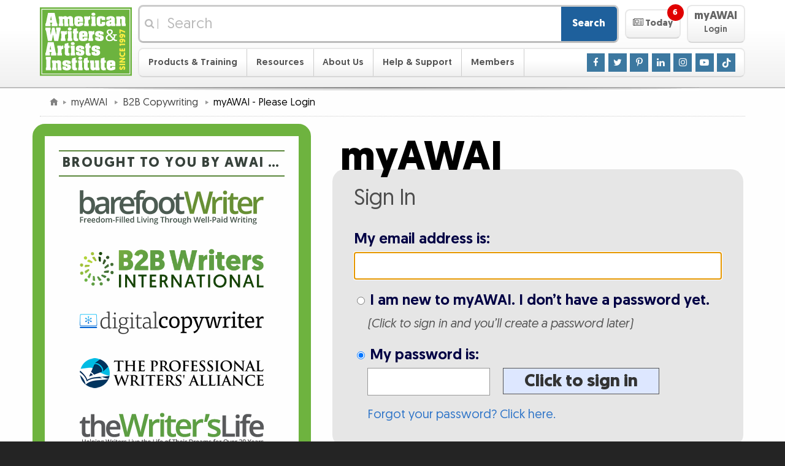

--- FILE ---
content_type: text/html
request_url: https://www.awai.com/members/b2b/email/
body_size: 11401
content:
	<!DOCTYPE html>
	<html lang="en-US">

	<head>
	<meta http-equiv="X-UA-Compatible" content="IE=edge">
	<meta http-equiv="Content-Type" content="text/html; charset=utf-8">
	<meta name="viewport" content="width=device-width, initial-scale=1">
	<meta name="keywords" content="myawai">
	<meta name="robots" content="noindex">

	<title>myAWAI - Please Login :: B2B Copywriting :: myAWAI :: AWAI</title>

	<link rel="alternate" href="/rss/main/rss.xml" type="application/rss+xml" title="AWAI Main RSS Feed">
	<link rel="apple-touch-icon" sizes="180x180" href="/apple-touch-icon.png?v=2">
	<link rel="icon" type="image/png" sizes="32x32" href="/favicon-32x32.png?v=2">
	<link rel="icon" type="image/png" sizes="16x16" href="/favicon-16x16.png?v=2">
	<link rel="manifest" href="/site.webmanifest?v=2">
	<link rel="mask-icon" href="/safari-pinned-tab.svg?v=2" color="#6eb43f">
	<link rel="shortcut icon" href="/favicon.ico?v=2">
	<meta name="msapplication-TileColor" content="#00a300">
	<meta name="theme-color" content="#ffffff">
	
	<link rel="stylesheet" href="/_css/responsive/site.0101.css">
	<link rel="stylesheet" href="/_css/responsive/global.1011.css">
	
	<link rel="stylesheet" href="/_css/responsive/jquery-ui.0101.css" media="print" onload="this.media='all'; this.onload=null;">
	<noscript><link rel="stylesheet" href="/_css/responsive/jquery-ui.0101.css"></noscript>
	
	<link rel="stylesheet" href="/_css/magnific.0421.css" media="print" onload="this.media='all'; this.onload=null;">
	<noscript><link rel="stylesheet" href="/_css/magnific.0425.css"></noscript>
	
	<link rel="stylesheet" href="/_css/responsive/redefine.css">
	<link rel="stylesheet" href="/_css/responsive/singles.0424.css">
	
	<link rel="stylesheet" href="https://maxcdn.bootstrapcdn.com/font-awesome/4.7.0/css/font-awesome.min.css" media="print" onload="this.media='all'; this.onload=null;">
	<noscript><link rel="stylesheet" href="https://maxcdn.bootstrapcdn.com/font-awesome/4.7.0/css/font-awesome.min.css"></noscript>
	

	<link rel="stylesheet" href="/_css/framework/templates/default.0910.css">



	<link href="/_css/content/screens.0317.css" rel="stylesheet" type="text/css">

	<link rel="stylesheet" href="/_css/framework/templates/default-print.css" media="print" >


	<script src="/_js/jquery.js"></script>	<script src="/_js/jquery-ui.1129.js"></script>	<script src="/_js/superfish.js"></script>	<script src="/_js/magnific.js"></script>	<script src="/_js/global.0502.js"></script>	<script src="/_js/site.1208.js" async></script>





<script>
<!--

	/*
	============================================================
	Overwriting CSS :target behavior for nav menu to prevent opens/closes
	of the nave menu from appearing in the browser history. Also annoucning
	menu opens/closes via aria-expanded.
	============================================================
	*/

	function toggleExpandableElement(e, target) {
		e.preventDefault();
		// Using aria-expanded as our open/close toggle for a11y purposes.
		target.attr('aria-expanded',
			target.attr('aria-expanded')=='false' ? 'true' : 'false'
		);
	}

	$(function() {
		$('.masthead .navigation-toggle').on('click', function(e) {
			var navMenu = $('.masthead .navigation');
			toggleExpandableElement(e, navMenu);
			// Prevent body from being scrollable while menu is open.
			$('body').toggleClass('cut-off');
			/*
			Improvements to be made:
			- Trap focus to navigation when it's open
			*/
		});

		$('.masthead .navigation-toggle').on('touchmove', function(e) {
			if ($('body').hasClass('cut-off')) {
//				alert($(this).attr('class'));
				e.originalEvent.preventDefault();
			}
		});

		$('.masthead .navigation .mobile-sub-nav-toggle').on('click', function(e) {
			var subNavMenu = $(this).siblings('.sub-nav');
			toggleExpandableElement(e, subNavMenu);
			$(this).parent('li').siblings('li').find('.sub-nav').attr('aria-expanded', 'false');
		}).siblings('.sub-nav.auto-expand').each(function() {
			$(this).attr('aria-expanded', 'true');
		});

		/*
		Allow enter key to trigger the checkbox, since this would be the
		percieved way to tigger one of the nav links.
		*/

		$('.masthead .navigation .mobile-sub-nav-toggle').keypress(function(e){
			if((e.keyCode ? e.keyCode : e.which) == 13){
				$(this).trigger('click');
			}
		});

		$('.masthead .featured-content-toggle').on('click', function(e){
			var featuredContent = $('.masthead .featured-content');
			toggleExpandableElement(e, featuredContent);
			awaiFeaturedContentPanelAnimate()

			$('.featured-content-open-wrapper .notification').fadeOut( 1000 );

			var pages = [];
			var cookieName = 'AWAI_today';
			var cookiePages = docCookies.getItem( cookieName );
			if ( cookiePages ) {
				 pages = pages.concat( cookiePages.split( ";" ).slice( -20 ) ); // Limit to 20 most recent pages
			}

//			if (pages.length) { docCookies.removeItem( cookieName, "/" ); return{}; } // TEMP DEBUG

			$('.featured-content li.featured-content-category-entry-unread').each(function() {
				if (page_id = $(this).attr('data-page-id')) {
					pages.push(page_id);
				}
			});
			var newCookie = "";
			for ( var i = 0, len = pages.length; i < len; i++ ) {
				newCookie += ( i == 0 ) ? "" : ";";
				newCookie += pages[i];
			}
			docCookies.setItem( cookieName, newCookie, 3600 * 24 * 30, "/" );
		});

	});

	function awaiNavigationMobile() {
//		console.log('Mobile Nav Active'); // TEMP DEBUG

		/*
		============================================================
		Behavior for hiding nav on scroll down and showing nav on scroll up.
		Source: https://medium.com/@mariusc23/hide-header-on-scroll-down-show-on-scroll-up-67bbaae9a78c
		============================================================

		Testing for position:sticky support, otherwise fail to run the rest of the script.
		Source: http://trialstravails.blogspot.com/2016/06/detecting-css-position-sticky-support.html
		*/

		var positionStickySupport = function() {
			var el = document.createElement('a'),
			mStyle = el.style;
			mStyle.cssText = "position:sticky;position:-webkit-sticky;";
			return mStyle.position.indexOf('sticky')!==-1;
		}();

		if (positionStickySupport === true) {
			var didScroll, didTouch, didClick;
			var masthead = $('.masthead');
			var lastScrollTop = 0;
			var scrolledUp = 0;
			var mastheadHeight = $(masthead).outerHeight();

			// on scroll, let the interval function know the user has scrolled
			$(window).off('scroll.awaiNavigationMobile').on('scroll.awaiNavigationMobile', function(event) {
				didScroll = true;
			});
			// on touch, let the interval function know the user has touched
			$(window).off('touchstart.awaiNavigationMobile').on('touchstart.awaiNavigationMobile', function(event) {
				didTouch = true;
			});
			// on click, let the interval function know the user has clicked
			$(window).off('click.awaiNavigationMobile').on('click.awaiNavigationMobile', function(event) {
				didClick = true;
				$(window).stopTime('click.awaiNavigationMobile').oneTime(1000, 'click.awaiNavigationMobile', function() {
					didClick = false;
				});
			});

			// run hasScrolled() and reset didScroll and didTouch status
			$(window).stopTime('scroll.awaiNavigationMobile').everyTime(250, 'scroll.awaiNavigationMobile', function() {
				if (didScroll && /*didTouch &&*/ !didClick) {
					hasScrolled();
				}
				didScroll = didTouch = false;
			});

			var hasScrolled = function() {
				var st = $(window).scrollTop();
				// Modified from source so that this always returns true on load.
				if (lastScrollTop <= 0) {
					lastScrollTop = st;
					return;
				}
				// If current position > last position...
				if (st > lastScrollTop) {
					// Scroll Down
					scrolledUp = 0;
					if ($(masthead).hasClass('masthead-sticky')) {
						$(masthead).stopTime('mastheadUpTimer').addClass('masthead-up')/*.css('transform', 'translateY(-' + Math.min(mastheadHeight*1.02, st) + ')')*/.oneTime(500, 'mastheadDownTimer', function() {
							$(masthead).removeClass('masthead-sticky').removeClass('masthead-up');
						});
					} else {
						$(masthead).removeClass('masthead-up');
					}
				// If not at top of document...
				} else if (st > (mastheadHeight * 2)) {
					// Scroll Up
					// If did not scroll past the document (possible on mac)...
					if ((st + $(window).height() < $(document).height()) && !$(masthead).hasClass('masthead-sticky')) {
						// Prevent reveal on very small scrolls
						scrolledUp = lastScrollTop - st;
	//					scrolledUp += lastScrollTop - st; // Cumulative Method
						if (scrolledUp > 100) {
							$(masthead).stopTime('mastheadUpTimer').stopTime('mastheadDownTimer').addClass('masthead-up').oneTime(10, 'mastheadUpTimer', function() {
								$(masthead).addClass('masthead-sticky').oneTime(10, 'mastheadUpTimer', function() {
									$(masthead).removeClass('masthead-up');
								});
							});
						}/* else {
							// Reset cumulative scrolling after a delay from scrolling detected
							$(masthead).stopTime('mastheadUpTimer').oneTime(200, 'mastheadUpTimer', function() {
								scrolledUp = 0; // For some reason this reset is not working on iOS Safari.
							});
						}*/
					}
				} else if (st <= 0 || $(masthead).position().top <= 0) {
					scrolledUp = 0;
					$(masthead).stopTime('mastheadUpTimer').stopTime('mastheadDownTimer').removeClass('masthead-sticky').removeClass('masthead-up');
				}
				lastScrollTop = st;
			};
		}
	}


	function awaiNavigation() {
		// For logic, see: https://www.fourfront.us/blog/jquery-window-width-and-media-queries
		if ($('.masthead .member-button-mobile').css('display') != 'none') {
			if (typeof($.fn.superfish) == "function") {
				$("ul.sf-menu").superfish('destroy');
			}
			awaiNavigationMobile();
		}
		else if (typeof($.fn.superfish) == "function") {
			$("ul.sf-menu").each(function() {
				var sd = 70;
				if ($(this).parent().hasClass("member-button")) sd = 500;
				$(this).superfish({showDelay:sd});
			});
		}
	}

	function awaiFeaturedContentPanel() {

		var pages = [];
		var cookieName = 'AWAI_today';
		var cookiePages = docCookies.getItem( cookieName );
		if ( cookiePages ) {
			 pages = pages.concat( cookiePages.split( ";" ).slice( -20 ) ); // Limit to 20 most recent pages
		}
		$('.featured-content .featured-content-category-entry li').each(function() {
			if (page_id = $(this).attr('data-page-id')) {
				$(this).removeClass('featured-content-category-entry-unread');
				if ($.inArray(page_id, pages) == -1) {
					$(this).addClass('featured-content-category-entry-unread');
				}
			}
		});
		if(unread = $('.featured-content li.featured-content-category-entry-unread').length) {
			$('.featured-content-open-wrapper .notification').fadeIn( 1000 );
		}
		$('.featured-content-open-wrapper .notification').html(unread + ' <span class="hidden-a11y">Unread Items</span>');

		if ($('.masthead .featured-content').css('clear') !== 'left') {
			$('.masthead .featured-content').addClass('from-left');
			$('.masthead .featured-content').removeClass('from-top');
			// Resetting style attribute from jQuery animation to ensure proper default state.
			$('.masthead .featured-content').css('top', '');
			// Catching style attrubute for opened state.
			if ($('.masthead .featured-content').hasClass('animate')) {
				$('.masthead .featured-content').css('left', '0px');
			}
		}

		if ($('.masthead .featured-content').css('clear') === 'left') {
			$('.masthead .featured-content').addClass('from-top');
			$('.masthead .featured-content').removeClass('from-left');
			// Resetting style attribute from jQuery animation to ensure proper default state.
			$('.masthead .featured-content').css('left', '');
			// Catching style attrubute for opened state.
			if ($('.masthead .featured-content').hasClass('animate')) {
				$('.masthead .featured-content').css('top', '0px');
			}
		}
	}

	/* Using JS to animate the featured panel, due to the fact that CSS transitions
	occur automatically when a breakpoint is triggered, and it caused a noticeable
	pop-in with this particular animation. No-js fallback uses left aligned animation only. */
	function awaiFeaturedContentPanelAnimate() {
		var featuredContent = $('.masthead .featured-content');
		$('body').toggleClass('cut-off');

		if ($(featuredContent).hasClass('from-left')) {
			if ($(featuredContent).hasClass('animate')) {
				$(featuredContent).animate({
					left: ['-80%', 'swing']
				}, 300);
				$(featuredContent).toggleClass('animate');
			} else {
				$(featuredContent).animate({
					left: ['0', 'swing']
				}, 300);
				$(featuredContent).toggleClass('animate');
			}
			return;
		}

		if ($(featuredContent).hasClass('from-top')) {
			if ($(featuredContent).hasClass('animate')) {
				$(featuredContent).animate({
					top: ['-100%', 'swing']
				}, 300);
				$(featuredContent).toggleClass('animate');
			} else {
				$(featuredContent).animate({
					top: ['0', 'swing']
				}, 300);
				$(featuredContent).toggleClass('animate');
			}

			return;
		}
	}

	$(function(e) {

		awaiNavigation();
		awaiFeaturedContentPanel();

		var resizeTimer;

		$(window).on('resize', function(e) {
			/*
			Adding debouncing to the resize event, otherwise it fires way too often.
			Source: https://css-tricks.com/snippets/jquery/done-resizing-event/
			*/
			clearTimeout(resizeTimer);
			resizeTimer = setTimeout(function() {
				awaiNavigation();
				awaiFeaturedContentPanel();
			}, 250);
		});
	});

-->
</script>






	<script src="https://awai.infusionsoft.com/app/webTracking/getTrackingCode?trackingId=a98bd47f955bb48ca2622d1f8123b9e2"></script>

	<script>
	<!--
	var ga_dimension3 = "^^None^";
	var ga_dimension4 = "^2^myAWAI^";
	-->
	</script>
	<!-- Google Tag Manager -->
	<script>(function(w,d,s,l,i){w[l]=w[l]||[];w[l].push({'gtm.start':new Date().getTime(),event:'gtm.js'});var f=d.getElementsByTagName(s)[0],j=d.createElement(s),dl=l!='dataLayer'?'&l='+l:'';j.async=true;j.src='https://www.googletagmanager.com/gtm.js?id='+i+dl;f.parentNode.insertBefore(j,f);})(window,document,'script','dataLayer','GTM-5J6VJ2B');</script>
	<!-- End Google Tag Manager -->

	<meta property="og:title" content="Login to myAWAI" />
	<meta property="og:description" content="Your myAWAI member page gives you access to all the “members-only” products and services offered by American Writers & Artists Institute. Through myAWAI you have one login and password for many of AWAI’s websites." />
	<meta property="og:image" content="https://www.awai.com/_img/graphics/misc/myawai_og.jpg?ts=0309" />
	<meta property="og:image:width" content="1200" />
	<meta property="og:image:height" content="630" />
	</head>

	<body>



	<!-- Begin Masthead -->
	
	<header class="masthead">
		<div class="masthead-inner cf">
			<div class="masthead-inner-mobile-top-row">
				<a href="#site-navigation" class="navigation-open navigation-toggle" role="button" aria-expanded="false" aria-controls="site-navigation" aria-label="Open Main Menu">
					<span><span class="fa fa-bars" aria-hidden="true"></span> Menu</span>
				</a>
				
				<div class="logo">
				<a href="/" title="American Writers &amp; Artists Institute">

				<img title="American Writers &amp; Artists Institute – since 1997" alt="AWAI" src="/_img/framework/templates/default/logo.svg" width="150" />
				</a>
				</div>
				
				<a href="/members/" class="member-button member-button-mobile" role="button">
					<span>
					<span class="member-button-feature">myAWAI</span><br />
					Login					</span>
				</a>
			</div>
		
			<div class="masthead-inner-desktop-top-row">
	
			<div id="masthead-search" class="masthead-search" role="search">
				<form action="/search/" method="get" class="search">
					<div class="search-input-container">
						<label for="q-masthead"><span class="fa fa-search"></span> <span class="hidden-a11y">Search</span> | </label>
						<input type="search" name="q" id="q-masthead" placeholder="Search" value="" /><button type="submit">Search</button>
					</div>
				</form>
			</div>
			
			<div class="featured-content-open-wrapper">
				<a href="#featured-content" class="featured-content-open featured-content-toggle" role="button" aria-expanded="false" aria-controls="featured-content" aria-label="Open Today&rsquo;s News">
					<span class="nowrap"><span class="fa fa-newspaper-o" aria-hidden="true"></span> Today</span>
					<span class="notification" hidden>0 <span class="hidden-a11y">Unread Items</span></span>
				</a>
			</div>
			
			<a href="/members/" class="member-button member-button-desktop" role="button">
				<span>
					<span class="member-button-feature">myAWAI</span><br />
					Login				</span>
			</a>
	
			</div>
			<!-- Begin Navigation -->
			<nav id="site-navigation" class="navigation cf" aria-expanded="false" aria-label="Main Menu">
				<a href="#site-navigation-toggle" id="site-navigation-close" class="navigation-close navigation-toggle" role="button" aria-expanded="false" aria-controls="site-navigation" aria-label="Close main menu">
					<span class="fa fa-close" aria-hidden="true"></span> Menu
				</a>
	
				<ul class="sf-menu">
				<!-- Adding aria-pressed="true" below to satisfy validator requirement, but more research needed. JT - 2021-07-09 -->
					<li>
						<input id="sub-nav-0-control" type="checkbox" class="mobile-sub-nav-toggle" role="button" aria-pressed="true" aria-expanded="false" aria-controls="sub-nav-0" aria-label="Toggle Products &amp; Training Menu" />
						<label for="sub-nav-0-control">Products &amp; Training</label>
						<a href="/catalog/?l=mn" class="sf-with-ul">Products &amp; Training</a>
						<ul id="sub-nav-0" class="sub-nav" aria-expanded="false" aria-label="Products &amp; Training Menu">
							<li><a href="/catalog/?l=sn1">Product Catalog</a></li><li><a href="/copywriting/">Copywriting Training</a></li><li><a href="/catalog/?l=sn2">Self-Guided Programs</a></li><li><a href="/live-events/">Live Training Events</a></li><li><a href="/news/">Special Offers / News</a></li>						</ul>
					</li>
					<li>
						<input id="sub-nav-1-control" type="checkbox" class="mobile-sub-nav-toggle" role="button" aria-pressed="true" aria-expanded="false" aria-controls="sub-nav-1" aria-label="Toggle Resources Menu" />
						<label for="sub-nav-1-control">Resources</label>
						<a href="/resources/" class="sf-with-ul">Resources</a>
						<ul id="sub-nav-1" class="sub-nav" aria-expanded="false" aria-label="Resources Menu">
							<li><a href="/resources/">Resources Guide</a></li><li><a href="/content/">Article Search</a></li><li><a href="/copywriter-rates/">Pricing Guide</a></li><li><a href="/inside-awai/">How-To Webinars</a></li><li><a href="/writing-prompts/">Writing Prompts</a></li><li><a href="/glossary/">Glossary</a></li>						</ul>
					</li>
					<li>
						<input id="sub-nav-2-control" type="checkbox" class="mobile-sub-nav-toggle" role="button" aria-pressed="true" aria-expanded="false" aria-controls="sub-nav-2" aria-label="Toggle About Us Menu" />
						<label for="sub-nav-2-control">About Us</label>
						<a href="/about/" class="sf-with-ul">About Us</a>
						<ul id="sub-nav-2" class="sub-nav" aria-expanded="false" aria-label="About Us Menu">
							<li><a href="/about/">About AWAI</a></li><li><a href="/about/promise/">Our Promise</a></li><li><a href="/about/experts/">Meet the Experts</a></li><li><a href="/about/staff/">Meet the Team</a></li><li><a href="/about/testimonials/">Testimonials / Stories</a></li><li><a href="/case-studies/">Case Studies</a></li><li><a href="/freelancer-directory/">Directory of Writers</a></li>						</ul>
					</li>
					<li>
						<input id="sub-nav-3-control" type="checkbox" class="mobile-sub-nav-toggle" role="button" aria-pressed="true" aria-expanded="false" aria-controls="sub-nav-3" aria-label="Toggle Help &amp; Support Menu" />
						<label for="sub-nav-3-control">Help &amp; Support</label>
						<a href="/help/" class="sf-with-ul">Help &amp; Support</a>
						<ul id="sub-nav-3" class="sub-nav" aria-expanded="false" aria-label="Help &amp; Support Menu">
							<li><a href="/help/">Help</a></li><li><a href="/contact/">Contact Us</a></li><li><a href="/faq/">FAQs</a></li><li><a href="/what-is-copywriting/">What is Copywriting?</a></li><li><a href="/aboutmyawai/">What is myAWAI?</a></li>						</ul>
					</li>
					<li>
						<input id="sub-nav-5-control" type="checkbox" class="mobile-sub-nav-toggle" role="button" aria-pressed="true" aria-expanded="false" aria-controls="sub-nav-5" aria-label="Toggle Members Menu" />
						<label for="sub-nav-5-control">Members</label>
						<a href="/members/" class="sf-with-ul">Members</a>
						<ul id="sub-nav-5" class="sub-nav" aria-expanded="false" aria-label="Members Menu">
							<li><a href="/members/">Member Area</a></li><li><a href="/aboutmyawai/">About myAWAI</a></li><li><a href="/community/">Member Community</a></li><li><a href="/calendar/">Calendar</a></li><li><a href="/job-opportunities/">Job Opportunities</a></li><li><a href="/members/catalog/">Member Catalog</a></li><li><a href="/members/">Login</a></li>						</ul>
					</li>
				</ul>
				
				<ul class="social-links">
					<li><a href="https://www.facebook.com/AmericanWritersArtistsInstitute/"><span class="fa fa-facebook"><span class="hidden-a11y">Join Our Facebook Fan Page</span></span></a></li>
					<li><a href="https://twitter.com/AWAIcopywriting"><span class="fa fa-twitter"><span class="hidden-a11y">Follow Us On Twitter</span></span></a></li>
					<li><a href="https://www.pinterest.com/awaicopywriting/"><span class="fa fa-pinterest-p"><span class="hidden-a11y">Follow Us On Pinterest</span></span></a></li>
					<li><a href="https://www.linkedin.com/company/awaicopywriting/"><span class="fa fa-linkedin"><span class="hidden-a11y">Connect With Us On LinkedIn</span></span></a></li>
					<li><a href="https://www.instagram.com/awaicopywriting/"><span class="fa fa-instagram"><span class="hidden-a11y">Follow Us On Instagram</span></span></a></li>
					<li><a href="https://www.youtube.com/c/AWAItube"><span class="fa fa-youtube-play"><span class="hidden-a11y">Subscribe to Us On YouTube</span></span></a></li>
					<li><a href="https://www.tiktok.com/@awaicopywriting"><img src="/_img/framework/misc/tiktok_custom-white.svg" alt="Follow Us On TikTok"></a></li>
				</ul>
			
			</nav>
			<a href="#site-navigation-toggle" class="navigation-backdrop navigation-toggle" tabindex="-1" hidden></a>
			<!-- End Navigation -->

			<!-- Begin Featured Content -->
			<div id="featured-content" class="featured-content" role="list" aria-expanded="false" aria-label="Today&rsquo;s News">
				<a href="#featured-content-toggle" id="featured-content-close" class="featured-content-close featured-content-toggle" role="button" aria-expanded="false" aria-controls="featured-content" aria-label="Close Today&rsquo;s News">
					<span class="fa fa-close" aria-hidden="true"></span> Newest Articles
				</a>
	<ul class="featured-content-category">
	<li class="featured-content-category-entry">
	<a href="/news/?l=t"><span class="fa fa-newspaper-o" aria-hidden="true"></span> News</a>
	<ul>
	<li data-page-id="34399">
	<span><a href="/2026/01/today-only-59-point-40-to-start-b2b-training/?l=t">Today Only! $59.40 to Start B2B Training&hellip;</a> Since not everyone was able to take part in our upcoming apprenticeship with Steve Slaunwhite, we&rsquo;ve MASSIVELY discounted Steve&rsquo;s bestselling self-paced training program, Modern B2B Copywriting, until midnight tonight ($59.40 gets you started!).</span>
	</li>
	<li data-page-id="34411">
	<span><a href="/2026/01/last-chance-1-for-full-access/?l=t">LAST CHANCE: $1 for FULL ACCESS</a> You could be up and going as a writer within a month &mdash; even if you&rsquo;re just getting started&hellip; This blueprint shows you how. And if you decide to give it a shot, you&rsquo;ll have every resource you&rsquo;ll need to execute that blueprint for just $1.

</span>
	</li>
	<li data-page-id="34276">
	<span><a href="/2026/01/playback-accelerate-your-writing-career-in-10-weeks/?l=t">PLAYBACK: Accelerate Your Writing Career In 10 Weeks</a> Tune in to our exclusive one-on-one interview with Master B2B Copywriter Steve Slaunwhite and learn how you can quickly build a successful writing career with just a handful of clients.</span>
	</li>
	</ul>
	</li>
	</ul>
	<ul class="featured-content-category">
	<li class="featured-content-category-more">
	<a href="/news/?l=t">Read More News&nbsp;&hellip;</a>
	</li>
	</ul>
	<ul class="featured-content-category">
	<li class="featured-content-category-entry">
	<a href="/content/search/?tag=3237&l=t"> The Writer&rsquo;s Life</a>
	<ul>
	<li data-page-id="34229">
	<span><a href="/2025/12/when-to-use-ai-versus-when-to-write-it-yourself/?l=t">When to Use AI Versus When to Just Write It Yourself</a> Copywriters should use AI for execution tasks like research, drafting, and brainstorming, but reserve strategy and judgment, such as finding the big idea, choosing the angle, and shaping the message for themselves to produce better copy.</span>
	</li>
	<li data-page-id="34228">
	<span><a href="/2025/12/use-this-secret-to-get-great-copy-from-ai/?l=t">Use This &ldquo;Secret&rdquo; to Get Great Copy from AI on Your First Try </a> Rebecca Matter explains that the fastest way to get better results from AI isn&rsquo;t writing perfect prompts, but simply showing it three to five great examples so it can learn the pattern and match the style.</span>
	</li>
	<li data-page-id="34226">
	<span><a href="/2025/12/my-favorite-ai-writing-prompt/?l=t">My Favorite AI Writing Prompt</a> Rebecca Matter shows you a simple AI-powered prompt that helps you instantly improve your copy by staying focused on what your reader wants to know next, instead of what you feel like saying.</span>
	</li>
	</ul>
	</li>
	</ul>
	<ul class="featured-content-category">
	<li class="featured-content-category-more">
	<a href="/content/?l=t">Read More Free Articles&nbsp;&hellip;</a>
	</li>
	</ul>
			</div>
			<a href="#featured-content-toggle" class="featured-content-backdrop featured-content-toggle" hidden></a>
			<!-- End Featured Content -->

		</div>
		<!-- End Masthead Inner -->
	
	</header>
	<!-- End Masthead -->

	<!-- Begin Page -->
	<div class="page">

	<!-- Begin Breadcrumbs -->
	<div class="breadcrumbs">
	<div class="bc-bar-left"></div>
	<a href="/"><img src="/_img/framework/templates/default/bc-home.gif" height="20" width="14" alt="home" /></a><a href="/members/">myAWAI </a><a href="/members/b2b/">B2B Copywriting </a><span>myAWAI - Please Login</span>
	</div>
	<!-- End Breadcrumbs -->


	<div class="page-inner no-sidebar-full">

	<!-- Begin Content -->
	<div class="content">
	<div class="login-screen">
	
	<div class="userframe">
	<div class="userframe-top">
	<h1>myAWAI</h1>
	</div>
	<div class="userframe-bottom">
	<h2>Sign In</h2>
	<form class="userform" id="login" action="/members/b2b/email/" method="post" onsubmit="return myawaiLogin(this)">
	<input type="hidden" id="redirectpost" name="redirectpost" value="1" />
	<p><strong class="big">My email address is:</strong><br />
	<input type="text" id="username" name="username" value="" maxlength="255" onkeypress="myawaiCheckCapsLock(event, this)" /></p>
	
	<p><input type="radio" name="new_user" id="new_user_yes" value="1" /> <label for="new_user_yes"><strong class="big">I am new to myAWAI. I don&rsquo;t have a password yet.</strong><br />
	<em style="margin-left:22px; color:#555;">(Click to sign in and you&rsquo;ll create a password later)</em></label></p>

	<p><input type="radio" name="new_user" id="new_user_no" value="0" checked="checked" /> <label for="new_user_no"><strong class="big">My password is:</strong></label><br />
	<input type="password" id="password" name="password" value="" maxlength="50" onfocus="this.select();" onkeypress="myawaiCheckCapsLock(event, this)" style="width:200px; margin-left:22px;" /><button class="usersubmit" type="submit" id="loginsubmit" name="loginsubmit">Click to sign in</button></p>
	<p><a href="/aboutmyawai/" class="forgotpass" style="margin-left:22px;" title="Forgot your password? Enter your email in the username field and click here">Forgot your password? Click here.</a></p>
	<p id="capslockwarning"></p>
	</form>
	</div>
	<p class="center">
	<a href="/aboutmyawai/" title="What is myAWAI?">What is myAWAI?</a> | &copy; 2026 American Writers &amp; Artists Institute</p>
	</div>
	
	<div class="login-screen-logos-wrapper">
	<div class="login-screen-logos">
	<h3>Brought to you by AWAI&nbsp;&hellip;</h3>
	<p class="center"><img src="/_img/toolbox/logos/bwm/logo-300.png" width="300" alt="Barefoot Writer Logo" /></p>
	<p class="center"><img src="/_img/toolbox/logos/bws/logo-500.png?ts=1212" width="300" alt="B2B Writers International Logo" /></p>
	<p class="center"><img src="/_img/toolbox/logos/www/logo-300.png?ts=0502" width="300" alt="Digital Copywriter Logo" /></p>
	<p class="center"><img src="/_img/toolbox/logos/pwa/logo_black-300.png" width="300" alt="Professional Writers&rsquo; Alliance Logo" /></p>
	<p class="center"><img src="/_img/toolbox/logos/twl/logo-300.png" width="300" alt="The Writer&rsquo;s Life Logo" /></p>
	</div>
	</div>
	
	</div>

	<!-- Begin Screen: What's Hot -->
	<div id="screen-hot" class="wide-screen screen-hot">
		<div class="screen-inner">
			<h1><span class="fa fa-newspaper-o"></span> <em>This Week</em> from AWAI&nbsp;&hellip;</h1>
<!--
====================================================
-->



		<div class="hotquote-container cf">
			<div class="hotquote clickable"> <h2><span class="white rad20 marbottom5 block" style="background-color: #d00; padding: 5px 10px 6px;">LAST CHANCE:</span>
$59.40 to Start Bestselling<br />
B2B Training&hellip;</h2>

<p>B2B is the PERFECT niche for most writers&hellip;</p>
<p>The projects are easy to learn&hellip; there&rsquo;s no hard selling&hellip; and just look at the fees possible when you&rsquo;re just starting out&hellip;</p>

<img src="/_img/toolbox/p/b2e/b2e_product_spread.png" width="450" alt="" class="nofloat centered">

<p>And until midnight, you can claim master B2B copywriter Steve Slaunwhite&rsquo;s <em><strong>Modern B2B Copywriting</strong></em> program at a massive discount.</p>
<p>Steve&rsquo;s program is EVERYTHING you need to launch a thriving B2B writing career&hellip; including powerful &ldquo;deep-dive&rdquo; lessons into 10 of the most common B2B programs and much, much more!</p>

<a class="button-link wh popup" style="transition: all 0.5s ease;" href="/RT/B2E-DC/AW_20/LOG">Get Started Now!</a> </div>

			<div class="hotquote clickable"> <h2>SAVE BIG on Our<br>
<em>Accelerated Program for<br>
SEVEN-Figure Copywriting</em></h2>

<img src="/_img/toolbox/products/cop/cop-250.png" width="250" alt="" class="nofloat centered">

<p>One writing path has created more million-dollar copywriters than any other, bar none&hellip;</p>
<p>And now, the legendary program that introduced the world to this artform has been remastered for today&rsquo;s digital era.</p>
<p>This is the training that will take you to the pinnacle of our industry &mdash; where getting paid the highest fees and generating life-changing royalties is to be expected.</p>

<a class="button-link wh popup" style="transition: all 0.5s ease;" href="/RT/COP-DC/AW_20/LOG">See Inside the Remastered Program</a>  </div>
		</div>
		<div class="hotquote-container cf">
			<div class="hotquote clickable"> <h2><span class="bigger forest">Free Training:</span><br />
&ldquo;Show Me the Money!&rdquo;</h2>

<img src="/_img/content/signup/show-me/show-me.gif" width="400" alt="" class="nofloat centered">

<p>When it comes to living <em>the writer&rsquo;s life,</em> you <strong>need</strong> to know how money works&hellip;</p>
<p>So on Friday, January 23, at 11 a.m. ET, Rebecca Matter, president of AWAI, is going LIVE to show you everything you need to know about making money in this industry.</p>
<p>From how to make it quickly&hellip; to how to make more of it&hellip; to how to secure royalties and retainer deals&hellip; no stone will be left unturned!</p>

<a class="button-link wh popup" style="transition: all 0.5s ease;" href="/signup/show-me/?ref=AW_20/LOG">Click here to register now.</a> </div>
		</div>


<!--
====================================================
-->

		</div>
	</div>
	<!-- End Screen: What's Hot -->
	<script>
	<!--
	$(function() {
		if ($("input#username").val() == "") {
			$("input#username").focus();
		}
		else {
			$("input#password").focus();
		}
		$("input:radio[name=new_user]").each(function() {
			if ($(this).prop("checked") && $(this).val() == "1") {
				$("input#password").prop("disabled", true).addClass("bg-gray thinborder");
			}
			$(this).change(function() {
				if (($(this).prop("checked") && $(this).val() == "1") || (!$(this).prop("checked") && $(this).val() != "1")) {
					$("input#password").prop("disabled", true).addClass("bg-gray thinborder");
				}
				else {
					$("input#password").prop("disabled", false).removeClass("bg-gray thinborder").focus();
				}
			});
		});
		$("form#login").submit(function() {
			if ($("input#username").val() && $("input#password").val()) {
				// Override the "new vs returning" selection if a password is entered
				$(this).find("input:radio[name=new_user]").val(0);
				$("input#password").prop("disabled", false);
			}
			return true;
		});
	});
	-->
	</script>

	</div>
	<!-- End Content -->


	</div>
	</div>
	<!-- End Page -->

	<!-- Begin Footer -->

	<footer class="footer center">
		<div class="ribbon">
						<div class="ribbon-inner"><img src="/_img/framework/templates/default/anniversary-style/awai_tagline.svg?ts=0130" alt="American Writers &amp; Artists Institute" width="280" height="115" class="block pad15 op90" /></div>
		</div>
		<div class="footer-inner cf">
			<div class="footer-inner-top-row">
				<ul class="social-links">
					<li><a href="https://www.facebook.com/AmericanWritersArtistsInstitute/"><span class="fa fa-facebook"><span class="hidden-a11y">Join Our Facebook Fan Page</span></span></a></li>
					<li><a href="https://twitter.com/AWAIcopywriting"><span class="fa fa-twitter"><span class="hidden-a11y">Follow Us On Twitter</span></span></a></li>
					<li><a href="https://www.pinterest.com/awaicopywriting/"><span class="fa fa-pinterest-p"><span class="hidden-a11y">Follow Us On Pinterest</span></span></a></li>
					<li><a href="https://www.linkedin.com/company/awaicopywriting/"><span class="fa fa-linkedin"><span class="hidden-a11y">Connect With Us On LinkedIn</span></span></a></li>
					<li><a href="https://www.instagram.com/awaicopywriting/"><span class="fa fa-instagram"><span class="hidden-a11y">Follow Us On Instagram</span></span></a></li>
					<li><a href="https://www.youtube.com/c/AWAItube"><span class="fa fa-youtube-play"><span class="hidden-a11y">Subscribe to Us On YouTube</span></span></a></li>
					<li><a href="https://www.tiktok.com/@awaicopywriting"><img src="/_img/framework/misc/tiktok_custom-dark_gray.svg" alt="Follow Us On TikTok" /></a></li>
				</ul>
				<p class="text-ad"><a href="/start-here/">Begin your writing journey and enjoy the writer&rsquo;s life with AWAI! &nbsp; <span class="footer-button">Learn more</span></a></p>
			</div>
			<div id="search" class="footer-search" role="search">
				<form action="/search/" method="get" class="search">
					<div class="search-input-container">
						<label for="footer-q"><span class="fa fa-search"></span> <span class="hidden-a11y">Search</span> | </label>
						<input type="search" name="q" id="footer-q" placeholder="Search" /><button type="submit">Search</button>
					</div>
				</form>
			</div>
			<div class="footer-nav-container">
				<ul class="footer-nav-list">
					<li class="footer-nav-list-headline">Products &amp; Training</li>
					<li><a href="/catalog/?l=sn1">Product Catalog</a></li>
					<li><a href="/copywriting/">Copywriting Training</a></li>
					<li><a href="/catalog/?l=sn2">Self-Guided Programs</a></li>
					<li><a href="/live-events/">Live Training Events</a></li>
					<li><a href="/news/">Special Offers / News</a></li>
				</ul>

				<ul class="footer-nav-list">
					<li class="footer-nav-list-headline">Resources</li>
					<li><a href="/resources/">Resources Guide</a></li>
					<li><a href="/content/">Article Search</a></li>
					<li><a href="/copywriter-rates/">Pricing Guide</a></li>
					<li><a href="/inside-awai/">How-To Webinars</a></li>
					<li><a href="/writing-prompts/">Writing Prompts</a></li>
					<li><a href="/glossary/">Glossary</a></li>
				</ul>

				<ul class="footer-nav-list">
					<li class="footer-nav-list-headline">About Us</li>
					<li><a href="/about/">About AWAI</a></li>
					<li><a href="/about/promise/">Our Promise</a></li>
					<li><a href="/about/experts/">Meet the Experts</a></li>
					<li><a href="/about/staff/">Meet the Team</a></li>
					<li><a href="/about/testimonials/">Testimonials / Stories</a></li>
					<li><a href="/case-studies/">Case Studies</a></li>
					<li><a href="/freelancer-directory/">Directory of Writers</a></li>
				</ul>

				<ul class="footer-nav-list">
					<li class="footer-nav-list-headline">Help &amp; Support</li>
					<li><a href="/help/">Help</a></li>
					<li><a href="/contact/">Contact Us</a></li>
					<li><a href="/faq/">FAQs</a></li>
					<li><a href="/what-is-copywriting/">What is Copywriting?</a></li>
					<li><a href="/aboutmyawai/">What is myAWAI?</a></li>
				</ul>

				<ul class="footer-nav-list">
					<li class="footer-nav-list-headline">Members</li>
					<li><a href="/members/">Member Area</a></li>
					<li><a href="/aboutmyawai/">About myAWAI</a></li>
					<li><a href="/community/">Member Community</a></li>
					<li><a href="/calendar/">Calendar</a></li>
					<li><a href="/job-opportunities/">Job Opportunities</a></li>
					<li><a href="/members/catalog/">Member Catalog</a></li>
					<li><a href="/members/">Login</a></li>
				</ul>

			</div>
			<div class="cf">
				<div class="postal-address">
					<p><strong>American Writers &amp; Artists Institute</strong><br />
					220 George Bush Blvd, Suite D<br />
					Delray Beach, FL 33444<br />
					(561) 278-5557 or (866) 879-2924</p>
				</div>
				<div class="security-badges"><a href="https://www.bbb.org/south-east-florida/business-reviews/copywriting/american-writers-and-artists-in-delray-beach-fl-26000012#sealclick" title="Better Business Bureau Accredited Business"><img src="/_img/toolbox/logos/bbb.png" alt="BBB Accredited Business" title="Better Business Bureau Accredited Business" height="32" /></a> <a href="https://www.mcafeesecure.com/RatingVerify?ref=www.awai.com" title="McAfee Secure Verified"><img src="https://images.scanalert.com/meter/www.awai.com/12.gif" alt="McAfee Secure tested daily" title="McAfee Secure Verified" height="32" /></a></div>
			</div>
			<hr class="footer-rule" />
			<p class="copyright">Copyright &copy; 2026 <a href="/">American Writers &amp; Artists Institute</a></p>
			<div class="footer-nav-secondary">
				<ul>
					<li><a href="/about/privacy/">Privacy Policy</a></li>
					<li><a href="/help/">Help</a></li>
					<li><a href="/sitemap/">Site Map</a></li>
					<li><a href="/rss/main/rss.xml" class="popup">RSS Feed</a></li>
					<li><a href="/contact/">Contact Us</a></li>
				</ul>
			</div>
		</div>
	</footer>
	
<script type="application/ld+json">
{
  "@context": "https://schema.org",
  "@type": "EducationalOrganization",
  "@id": "https://www.awai.com/#organization",
  "name": "American Writers & Artists Institute",
  "alternateName": "AWAI",
  "url": "https://www.awai.com/",
  "logo": "https://www.awai.com/_img/framework/templates/default/logo-500.png",
  "image": "https://www.awai.com/_img/content/hp_og.png",
  "description": "American Writers & Artists Institute (AWAI) provides professional education and training in direct-response copywriting, B2B copywriting, AI, and building a freelance writing business, as well as training for a professional writing career. Founded in 1997 by master copywriters and marketers, AWAI offers self-study programs, certifications, online and live trainings, and resources for writers and marketing professionals.",
  "foundingDate": "1997",
  "address": {
    "@type": "PostalAddress",
    "streetAddress": "220 George Bush Blvd D",
    "addressLocality": "Delray Beach",
    "addressRegion": "FL",
    "postalCode": "33444",
    "addressCountry": "US"
  },
  "contactPoint": {
    "@type": "ContactPoint",
    "telephone": "+1-866-879-2924",
    "contactType": "customer support",
    "areaServed": "US",
    "availableLanguage": "English"
  },
  "sameAs": [
    "https://www.facebook.com/AmericanWritersArtistsInstitute/",
    "https://www.linkedin.com/company/awaicopywriting/",
    "https://www.youtube.com/c/AWAItube",
    "https://www.tiktok.com/@awaicopywriting",
    "https://www.x.com/AWAIcopywriting",
    "https://www.pinterest.com/awaicopywriting/",
    "https://www.instagram.com/awaicopywriting/"
  ]
}
</script>	<!-- End Footer -->







	</body>
	</html>


--- FILE ---
content_type: text/css
request_url: https://www.awai.com/_css/content/screens.0317.css
body_size: 10981
content:
/* For COI Ad

@import url('https://fonts.googleapis.com/css2?family=Raleway:wght@900&display=swap&text=THELAP');

 */

/*	-------------------------------------------------------------

Global Screen Styles

- - - - - - - - - - - - - - - - - - - - - - - - - - - - - - -	*/

.page-inner,
.content {
	max-width: none;
	width:100%;
}

.no-sidebar-full .content {
	margin: 0;
	padding: 0;
}

.screen-inner {
	margin: 0 auto;
	max-width: 60em;
}

.fa-ul li {
	list-style: none;
}

.wide-screen a.button-link,
.wide-screen button.button-link {
	font-size: 1.25em;
	background: #ff710b;
	border-radius: 0.5em;
	border: none;
	line-height: 1.2;
	padding: 0.8em 0.9em 0.9em;
	text-align: center;
	transition: 0.33s;
}

.wide-screen a.button-link:link,
.wide-screen a.button-link:visited,
.wide-screen button.button-link { color:#fff; }

.wide-screen a.button-link:hover,
.wide-screen a.button-link:focus,
.wide-screen a.button-link:active,
.wide-screen button.button-link:hover,
.wide-screen button.button-link:focus,
.wide-screen button.button-link:active {
	background: #ff8d3d;
	color: #fff !important;
	transform: scale(1.1);
}

.wide-screen a.button-link:active,
.wide-screen button.button-link:active {
	background: #d65900;
	transform: scale(0.9);
}

/*	-------------------------------------------------------------

	SCREEN: Hero

- - - - - - - - - - - - - - - - - - - - - - - - - - - - - - -	*/

@supports (display: -webkit-flex) or (display: flex) {
	@media (min-width:48em) and (min-height:48em) {
		.screen-hero {
			height: 70vh;
			max-height: 40em;
			min-height: 31em;

			display: -webkit-flex;
			display: flex;
			-webkit-flex-direction: column;
			flex-direction: column;
			-webkit-justify-content: center;
			justify-content: center;
		}
	}
}

/* ======================
	Masthead
====================== */

.masthead-nm {
	margin-bottom: auto;
	padding: 0.5em 0 1em;
	position: relative;
	/* Fallback for non-sticky browsers */
	top: 0;
	font-size: 0.9em;
	/* Temporary override for larger body size */
}

@media (min-height:30em) {
	.masthead-nm.masthead-sticky {
		background: #fff;
		box-shadow: 0 0 0.1em rgba(0,0,0,0.25);
		position: -webkit-sticky;
		position: sticky;
		z-index: 100;
		transition: transform 0.5s ease;
	}

	.masthead-nm.masthead-up {
		box-shadow: none;
		transform: translateY(-100%);
	}
}

.masthead-nm .masthead-inner {
	margin: 0 auto;
	max-width: 70em;
	overflow-x: hidden;
	padding: 0 1em;
	text-align: center;

    display: -ms-flexbox;
    display: -webkit-flex;
    display: flex;
    -webkit-justify-content: space-between;
    -ms-flex-pack: justify;
    justify-content: space-between;
    -webkit-align-items: center;
    -ms-flex-align: center;
	align-items: center;
}

.masthead-nm .masthead-inner > * + * {
	margin-left: 1em;
}

.masthead-nm .logo,
.masthead-nm .navigation-open,
.masthead-nm .masthead-search-open,
.masthead-nm .member-button {
	display: inline-block;
	line-height: 1.1;
	min-height: 3.5em;
	text-align: center;
	vertical-align: middle;

	display: -ms-flexbox;
	display: -webkit-flex;
	display: flex;
	-webkit-align-items: center;
	-ms-flex-align: center;
	align-items: center;
}

.masthead-nm .logo {
	-webkit-flex: 0 1 100px;
	-ms-flex: 0 1 100px;
	flex: 0 1 100px;
}

.masthead-nm .logo a {
	width: 100%;
}

.masthead-nm .logo img {
	display: block;
	margin: 0 auto;
}

.masthead-nm .logo a:focus {
	outline: 1px dashed #333;
}

.masthead-nm .navigation-open,
.masthead-nm .masthead-search-open,
.masthead-nm .member-button {
	background: #ddd;
	border-radius: 1em;
	color: #333;
	font-size: 0.9em;
	font-weight: bold;
	padding: 0.5em 1em 0.75em;
	text-align: center;

	-webkit-flex: 0 2 12em;
	-ms-flex: 0 2 12em;
	flex: 0 2 12em;
}

.masthead-nm .navigation-open > span,
.masthead-nm .masthead-search-open > span,
.masthead-nm .member-button > span {
	display: block;
	margin: 0 auto;
}

.masthead-nm .member-button {
	background: #333;
	color: #fff;
}

.masthead-nm .navigation-open:hover,
.masthead-nm .navigation-open:focus,
.masthead-nm .navigation-open:active,
.masthead-nm .masthead-search-open:hover,
.masthead-nm .masthead-search-open:focus,
.masthead-nm .masthead-search-open:active {
	background: #333;
	color: #fff;
}

.masthead-nm .member-button:hover,
.masthead-nm .member-button:focus,
.masthead-nm .member-button:active {
	background: #858585;
}

/* Search Form CSS */

.masthead-nm .masthead-search-open {
	display: none;
}

.masthead-nm .masthead-search {
	transition: flex 0.3s;
	/* Flexbox Rules */
	-webkit-flex: 1 1 auto;
	-ms-flex: 1 1 auto;
	flex: 1 1 auto;
}

.masthead-nm .masthead-search:focus-within+.featured-content-open-wrapper {
	margin-right: -6.5em;
}

.masthead-nm .search-input-container {
	background-color: #fff;
	border-radius: 0.5em;
	color: #bbb;
	display: inline-block;
	margin: 1em 1em 0;

	/* Flexbox Rules */
	display: -ms-flexbox;
	display: -webkit-flex;
	display: flex;
    -webkit-box-align: stretch;
    -moz-box-align: stretch;
	-webkit-align-items: stretch;
}

.masthead-nm .search-input-container label {
	border: solid #ccc;
	border-radius: 0.5em 0 0 0.5em;
	border-width: 1.5px 0 1.5px 1.5px;
	color: inherit;
	padding: 0.3em 0 0.25em 0.5em;
	/* Flexbox Rules */
	-webkit-flex: 0 0 auto;
	-ms-flex: 0 0 auto;
	flex: 0 0 auto;

	display: -ms-flexbox;
	display: -webkit-flex;
	display: flex;
	-webkit-align-items: center;
	-ms-flex-align: center;
	align-items: center;
}

.masthead-nm .search-input-container label .fa {
	margin-right: 0.2em;
}

.masthead-nm .search-input-container input[type="search"] {
	border: solid #ccc;
	border-width: 1.5px 0;
	color: #999;
	font-family: inherit;
	padding: 0.1em 0.5em;
	min-width: 0;
	width: 100%;
	/* Flexbox Rules */
	-webkit-flex: 1 1 auto;
	-ms-flex: 1 1 auto;
	flex: 1 1 auto;
}

.masthead-nm .search-input-container input[type="search"]::placeholder {
	color: #999;
}

.masthead-nm .search-input-container input[type="search"]::-ms-input-placeholder {
	/* Keep browser selectors in separate rules */
	color: #999;
}

.masthead-nm .search-input-container input[type="search"]::-webkit-input-placeholder {
	/* Keep browser selectors in separate rules */
	color: #999;
}

.masthead-nm .search-input-container button {
	cursor: pointer;
	background-color: #1E609C;
	color: #fff;
	font-family: inherit;
	font-weight: bold;
	border: 0 none;
	border-top-right-radius: 0.3em;
	border-bottom-right-radius: 0.3em;
	padding: 0.65em 1.1em;
	/* Flexbox Rules */
	-webkit-flex: 0 0 auto;
	-ms-flex: 0 0 auto;
	flex: 0 0 auto;
}

.masthead-nm .search-input-container button:hover,
.masthead-nm .search-input-container button:focus,
.masthead-nm .search-input-container button:active {
	background-color: #508bc0;
}

@media screen and (min-width:23em) {
	.masthead-nm .search-input-container input[type="search"] {
		font-size: 1.1em;
	}
}

/* Navigation Bar */

.masthead-nm .navigation {
	height: 100%;
	left: -80%;
	margin: 0;
	overflow-x: visible;
	overflow-y: scroll;
	position: absolute;
	top: 0;
	transition: left 0.3s ease;
	width: 80%;
}

.masthead-nm .navigation {
	background-color: #444;
	color: #fff;
	z-index: 999;
}

.masthead-nm .navigation .navigation-close,
.masthead-nm .navigation .sf-menu a {
	display: block;
	line-height: 1;
	padding: 1em;
}

.masthead-nm .navigation .navigation-close,
.masthead-nm .navigation .sf-menu a {
	color: #fff;
}

.masthead-nm .navigation a:hover,
.masthead-nm .navigation a:focus{
	background: #3e3e3e;
	color: #cf8;
	cursor: pointer;
}

.masthead-nm .navigation .navigation-close,
.masthead-nm .navigation .sf-menu {
	font-size: 1.1em;
	text-align: left;
}

.masthead-nm .navigation .navigation-close {
	font-weight: bold;
}

.masthead-nm .navigation .navigation-close span {
	position: absolute;
	right: 1em;
}

.masthead-nm .navigation .sf-menu {
	margin: 0;
}

.masthead-nm .navigation .sf-menu li {
	list-style: none;
	margin: 0;
	position: relative;
}

.masthead-nm .navigation .sf-menu li {
	border-top: 1px solid #555;
}

/*
	Open/Close Functionality for Mobile Menu/Featured Content

	:target/:checked for non-JavaScript
	aria-expanded="true/false" for JavaScript
*/

.masthead-nm .navigation:target,
.masthead-nm .navigation[aria-expanded="true"] {
	left: 0;
	outline: none;
}

.masthead-nm .navigation:target .menu-close,
.masthead-nm .navigation[aria-expanded="true"] .menu-close {
	z-index: 1001;
}

.masthead-nm .navigation:target ul,
.masthead-nm .navigation[aria-expanded="true"] ul {
	position: relative;
	z-index: 1000;
}

/* Create a clickable backdrop for mobile nav */

.masthead-nm .navigation-backdrop,
.masthead-nm .featured-content-backdrop {
	background-color: #000;
	background-color: rgba(0, 0, 0, 0.8);
	cursor: default;
	display: block;
	height: 100%;
	height: 100vh;
	left: 0;
	margin: 0;
	position: absolute;
	top: 0;
	width: 100%;
	z-index: 998;
	visibility: hidden;
	opacity: 0;
	transition: visibility 0.3s, opacity 0.3s;
}

.masthead-nm .navigation:target + .navigation-backdrop,
.masthead-nm .navigation[aria-expanded="true"] + .navigation-backdrop {
	visibility: visible;
	opacity: 1;
}

.masthead-nm .navigation,
.masthead-nm .navigation:target+.navigation-backdrop,
.masthead-nm .navigation[aria-expanded="true"]+.navigation-backdrop {
	position: fixed;
}

/* Desktop Style Navigation */

@media (min-width:48em) {
	.masthead-nm,
	.masthead-nm.masthead-sticky {
		padding: 0.5em 0 1em;
		position: relative;
	}

	.masthead-nm.masthead-sticky {
		background: transparent;
		box-shadow: none;
	}

	.masthead-up {
		transform: none;
		transition: none;
	}

	.masthead-nm .masthead-inner {
		overflow-x: inherit;
	}

	.masthead-nm .logo,
	.masthead-nm .member-button,
	.masthead-nm .masthead-search-open {
		min-height: 0;
	}

	.masthead-nm .logo {
		-webkit-flex: 0 0 6em;
		-ms-flex: 0 0 6em;
		flex: 0 0 6em;
	}

	.masthead-nm .masthead-search-open,
	.masthead-nm .member-button {
		padding: 0.8em 1em 1em;
		line-height: 1.1;

		-webkit-flex: 1 0 auto;
		-ms-flex: 1 0 auto;
		flex: 1 0 auto;
	}

	.masthead-nm .masthead-search-open {
		-webkit-flex: 1 0 6.5em;
		-ms-flex: 1 0 6.5em;
		flex: 1 0 6.5em;

		display: inline-block;

		display: -ms-flexbox;
		display: -webkit-flex;
		display: flex;
	}

	.masthead-nm .masthead-search-open > span {
		margin: 0;
	}

	.masthead-nm .masthead-search {
		bottom: 0;
		left: 0;
		margin: auto;
		opacity: 0;
		position: absolute;
		right: 0;
		top: 0;
		transform: scale(50%) translateX(30%);
		transform-origin: right center;
		transition: all 0.33s;
		z-index: -1;
	}

	.masthead-nm .masthead-search[aria-expanded="true"] {
		opacity: 1;
		transform: scale(100%) translateX(0%);
		z-index: 0;
	}

	.masthead-nm .masthead-search form {
		height: 100%;
	}

	.masthead-nm .search-input-container {
		height: 100%;
		margin: 0 0 0 1em;
	}

	.navigation-toggle,
	.masthead-nm .navigation-toggle,
	.masthead-nm .navigation .navigation-toggle {
		display: none;
	}

	.masthead-nm .navigation {
		color: inherit;
		background: transparent;
		left: auto;
		overflow: inherit;
		position: relative;
		top: auto;
		transition: none;
		visibility: visible;
		width: 100%;
		z-index: auto;
	}

	.masthead-nm .navigation ul.sf-menu {
		display: table;
		font-size: 0.9em;
		font-weight: 500;
		margin: 0;

		display: -ms-flexbox;
		display: -webkit-flex;
		display: flex;
		-webkit-align-items: center;
		-ms-flex-align: center;
		align-items: center;
	}

	.masthead-nm .navigation .sf-menu li {
		border-top: 0 none;
		display: table-cell;
	}

	.masthead-nm .navigation ul.sf-menu li + li {
		border-left: 1px solid #ccc;
	}

	.masthead-nm .navigation ul.sf-menu li a {
		color: inherit;
		padding: 0.9em 1em 1em;
		text-decoration: none;
	}

	.masthead-nm .navigation ul.sf-menu li > a:hover,
	.masthead-nm .navigation ul.sf-menu li > a:focus {
		background-color: #333;
		border-radius: 1em;
		color: #fff;
	}
}

@media (min-width:54em) {
	.masthead-nm .navigation .sf-menu li {
		padding: 0 0.67em;
	}
}

/* ======================
	Screen Content
====================== */

.screen-hero .screen-inner {
	margin: auto;
	padding: 0.5em 1.5em 1.5em;
}

.screen-hero .screen-hero-copy {
	margin: 0 auto;
	max-width: 33em;
}

.screen-hero h1 {
	color: inherit;
	font-size: 2.4em;
	margin-left: auto;
	margin-right: auto;
}

.handwritten-checkmarks {
	margin-left: 0;
	padding-left: 0;
}

.handwritten-checkmarks > li {
	font-weight: 500;
	list-style: none;
	margin: 0.5em 0;
	padding-left: 1.7em;
	position: relative;
}

.handwritten-checkmarks > li::before {
	content: '';
	background: url('/_img/framework/misc/check_mark.png') no-repeat;
	background-size: contain;
	position: absolute;
	top: 0;
	left: 0;
	width: 1.4em;
	height: 1.4em;
	transform: rotate(-10deg);
}

.screen-hero .screen-hero-images {
	display: none;
}

.screen-hero a.skip-link {
	background: #000;
	background: rgba(0, 0, 0, 0.5);
	border-radius: 0.2em;
	color: #fff;
	display: block;
	font-size: 3em;
	height: 1em;
	line-height: 1;
	margin: 0 auto;
	text-align: center;
	transition: 0.33s;
	width: 1.5em;
}

.screen-hero a.skip-link .fa {
	font-size: inherit;
	line-height: inherit;
}

.screen-hero a.skip-link:hover,
.screen-hero a.skip-link:focus {
	background: #000;
	transform: scale(1.1);
}

.screen-hero a.skip-link:active {
	background: #000;
	transform: scale(0.9);
}

@media (min-width:26em) {
	.screen-hero a.button-link {
		transform-origin: left bottom;
	}
}

@media (min-width:48em) {
	.screen-hero .screen-inner {
		padding: 1.5em 1.5em 1px;
	}

	.screen-hero .screen-hero-copy {
		font-size: 1.2em;
	}

	.screen-hero h1 {
		margin-left: 0;
		margin-right: 0;
		text-align: left;
	}
}

@media (min-width:55em) {
	.screen-hero .screen-inner {
		display: table;
		padding: 0.5em 1.5em 1px;
		max-width: 66em;

		display: -ms-flexbox;
		display: -webkit-flex;
		display: flex;
		-webkit-justify-content: space-between;
		-ms-flex-pack: justify;
		justify-content: space-between;
		-webkit-align-items: center;
		-ms-flex-align: center;
		align-items: center;
	}

	.screen-hero .screen-hero-copy,
	.screen-hero .screen-hero-images {
		display: table-cell;
		vertical-align: middle;
	}

	.screen-hero .screen-hero-copy {
		max-width: none;
		padding-right: 7.5em;

		-webkit-flex: 0 2 auto;
		-ms-flex: 0 2 auto;
		flex: 0 2 auto;
	}

	.screen-hero .screen-hero-images {
		max-width: 19em;
		-moz-user-select: none;
		-webkit-user-select: none;
		-ms-user-select: none;
		user-select: none;

		-webkit-flex: 1 1 auto;
		-ms-flex: 1 1 auto;
		flex: 1 1 auto;
	}

	.screen-hero .screen-hero-images .screen-hero-images-image {
		background: #fff;
		border: 1em solid #fff;
		border-radius: 0.25em;
		box-shadow: 0 0 0.33em rgba(0, 0, 0, 0.5);
		left: 0;
		margin: 0 auto;
		opacity: 0;
		top: 0;
		position: relative;
	}

	.screen-hero .screen-hero-images .screen-hero-images-image + .screen-hero-images-image {
		margin-top: -20em;
	}

	.screen-hero .screen-hero-images .screen-hero-images-image:nth-child(1) {
		animation: 0.67s ease-in-out 1.2s 1 forwards screenHeroImageTop;
		transform: translate(-6em, -3.5em) rotate(-10deg);
		z-index: 3;
	}

	.screen-hero .screen-hero-images .screen-hero-images-image:nth-child(2) {
		animation: 0.67s ease-in-out 0.8s 1 forwards screenHeroImageMiddle;
		transform: translate(-3em, -1.5em) rotate(-5deg);
		z-index: 2;
	}

	.screen-hero .screen-hero-images .screen-hero-images-image:nth-child(3) {
		animation: 0.67s ease-in-out 0.4s 1 forwards screenHeroImageMiddle2;
		transform: translate(-1em, 0.5em) rotate(-3deg);
		z-index: 1;
	}

	.screen-hero .screen-hero-images .screen-hero-images-image:nth-child(4) {
		animation: 0.67s ease-in-out 0s 1 forwards screenHeroImageBottom;
		transform: translate(0em, 2em);
		z-index: 0;
	}

	.screen-hero .screen-hero-images .screen-hero-images-image p {
		font-family: 'Caveat', cursive;
		font-size: 0.95em;
		margin: 0;
	}
}

/* Animations */

@keyframes screenHeroImageBottom {
	0% {
		transform: translate(3em, 5em) rotate(10deg) scale(0.9);
		opacity: 0;
	}

	100% {
		transform: translate(0em, 2em) scale(1);
		opacity: 1;
	}
}

@keyframes screenHeroImageMiddle {
	0% {
		transform: translate(0em, 1.5em) rotate(5deg) scale(0.9);
		opacity: 0;
	}

	100% {
		transform: translate(-3em, -1.5em) rotate(-5deg) scale(1);
		opacity: 1;
	}
}

@keyframes screenHeroImageMiddle2 {
	0% {
		transform: translate(2em, 3.5em) rotate(3deg) scale(0.9);
		opacity: 0;
	}

	100% {
		transform: translate(-1em, 0.5em) rotate(-3deg);
		opacity: 1;
	}
}

@keyframes screenHeroImageTop {
	0% {
		transform: translate(-3em, 0em) scale(0.9);
		opacity: 0;
	}

	100% {
		transform: translate(-6em, -3.5em) rotate(-10deg) scale(1);
		opacity: 1;
	}
}

@media (prefers-reduced-motion: reduce) {
	.screen-hero * {
		animation: none !important;
		transition: none !important;
	}

	.screen-hero .screen-hero-images .screen-hero-images-image {
		opacity: 1;
	}
}

/*	-------------------------------------------------------------

	SCREEN: Projects

- - - - - - - - - - - - - - - - - - - - - - - - - - - - - - -	*/

.screen-projects {
	background: linear-gradient(to top, #fefefe 28%, #4db2ad 82%);
	padding: 1px 1.5em;
}

.screen-projects .screen-inner {
	padding: 1px 0;
}

.screen-projects .screen-projects-content {
	margin: 0 auto;
	max-width: 27em;
}

.screen-projects h2 {
	font-size: 2.5em;
}

.screen-projects .sub-line {
	font-size: 1.4em;
	line-height: 1.2;
	margin-top: 0.5em;
}

.screen-projects .screen-projects-artwork {
	display: none;
}

.screen-projects .screen-projects-hero img,
.screen-projects .screen-projects-artwork img {
	display: block;
}

.screen-projects .screen-projects-hero img {
	box-shadow: 0 0 2em -0.45em #fefefe;
}

@media (min-width: 51em) {
	.screen-projects {
		background: linear-gradient(to right, #fefefe 25%, #4db2ad 55%);
	}

	.screen-projects .screen-inner {
		display: flex;
		align-items: flex-start;
		gap: 0 2em;
		padding: 3em 0 1px;
	}

	.screen-projects .screen-projects-content {
		flex: 1 1 45%;
		margin: 0;
	}	
	
	.screen-projects .screen-projects-hero {
		display: none;
	}

	.screen-projects .screen-projects-artwork {
		align-self: flex-end;
		display: block;
		flex: 1 1 55%;
		margin-bottom: -2px;
	}
}

@media (min-width: 58em) {
	.screen-projects .screen-projects-content {
		flex: 1 2 auto;
	}	

	.screen-projects .screen-projects-artwork {
		flex: 0 1 auto;
	}
}

/*	-------------------------------------------------------------

	SCREEN: Projects

- - - - - - - - - - - - - - - - - - - - - - - - - - - - - - -	*/

@keyframes badgesScrolling {
	0% {
		transform: translateX(0);
	}
	100% {
		transform: translateX(-100%);
	}
}

.screen-certs {
	background:
	linear-gradient(rgba(255, 255, 255, 0), rgba(255, 255, 255, 0) 40%, rgba(255, 255, 255, 1) 60%),
	linear-gradient(rgba(240, 240, 240, 0.98), rgba(240, 240, 240, 0.98)), 
	url('/_img/framework/templates/default/stripes_pattern-invert.svg') repeat;
	background-size: cover;
	padding: 1px 1.5em;
}

.screen-certs h2 {
	font-size: 2.5em;
	margin-top: 1em;
	text-align: center;
}

.screen-certs img {
	display: block;
}

.screen-certs .screen-certs-hero,
.screen-certs .screen-certs-copy-artwork_badges,
.screen-certs .screen-certs-top-button {
	display: none;
}

.screen-certs .screen-certs-hero {
	user-select: none;
}

.screen-certs .screen-certs-copy {
	align-items: center;
	display: flex;
	flex-direction: column;
	margin: 5em auto 0;
	max-width: 30em;
}

.screen-certs .screen-certs-copy-box {
	background:
	linear-gradient(to bottom, rgba(255, 255, 255, 0) 5%, rgba(255, 255, 255, 1) 5%, rgba(255, 255, 255, 1) 93%, rgba(255, 255, 255, 0) 93%),
	linear-gradient(to right, #89bc55, #374907);
	border: 2px solid #60832e;
	padding: 2em 2em 3.4em;
}

.screen-certs .screen-certs-copy-box > p {
	font-weight: 500;
	font-size: 1.1em;
	line-height: 1.4;
}

.screen-certs .screen-certs-copy :last-child {
	margin-bottom: 0;
}

.screen-certs .screen-certs-copy-artwork {
	margin: -5em auto 0;
	max-width: 175px;
	width: 70%;
}

.screen-certs .screen-certs-copy-artwork_ver img {
	margin: auto;
}

.screen-certs .screen-certs-bottom {
	padding: 1px 0 1em;
}

.screen-certs .screen-certs-badges {
	display: flex;
	flex-wrap: wrap;
	justify-content: center;
	gap: 0.5em;
	margin: 1em auto 2em;
}

.screen-certs .screen-certs-badges .screen-certs-badges-image {
	display: block;
	flex: 1 1 75px;
}

.screen-certs .screen-certs-badges .screen-certs-badges-image img {
	margin: auto;
}

@media (min-width: 23.75em) {
	.screen-certs .screen-certs-badges .screen-certs-badges-image {
		flex: 0 0 100px;
	}	
}

@media (min-width: 60em) {
	.screen-certs {
		background:
		linear-gradient(to bottom, rgba(255, 255, 255, 1), rgba(255, 255, 255, 1) 20%, rgba(255, 255, 255, 0) 53%, rgb(255, 255, 255) 90%),
		linear-gradient(to top, rgba(240, 240, 240, 0.98), rgba(240, 240, 240, 0.98)),
		url('/_img/framework/templates/default/stripes_pattern-invert.svg') repeat;
		background-size: cover;
		padding: 1px 0;
	}

	.screen-certs .screen-inner {
		max-width: none;
	}

	.screen-certs .screen-certs-top {
		align-items: center;
		display: flex;
		background: linear-gradient(to top, #eaeaea, #f0eff0 140px, transparent 140px);
		flex-wrap: wrap;
		justify-content: center;
	}

	.screen-certs h2 {
		flex: 1 1 100%;
		font-size: 3em;
		margin-bottom: 0;
	}

	.screen-certs .screen-certs-hero,
	.screen-certs .screen-certs-top-button {
		display: block;
		z-index: 2;
	}

	.screen-certs .screen-certs-hero {
		flex: 0 0 1000px;
		margin-left: -15em;
		position: relative;
		z-index: 1;
	}

	.screen-certs .screen-certs-copy {
		margin: -4em 0 0 -17.5em;
	}

	.screen-certs .screen-certs-copy-box {
		padding: 2em 0 3.4em;
		width: 100%;
	}

	.screen-certs .screen-certs-copy-artwork {
		display: flex;
		margin: 0 auto;
		max-width: 100%;
		overflow: hidden;
		width: auto;
	}

	.screen-certs .screen-certs-copy-artwork_badges {
		animation: badgesScrolling var(--badgesSpeed) linear infinite;
		display: flex;
		flex: 0 0 auto;
		gap: 0 1em;
		padding-right: 1em;
		will-change: transform;
	}

	.screen-certs .screen-certs-copy-artwork:hover .screen-certs-copy-artwork_badges {
		animation-play-state: paused;
	}

	.screen-certs .screen-certs-copy-box > p {
		padding: 0 2rem;
		position: relative;
		z-index: 2;
	}

	.screen-certs .screen-certs-bottom,
	.screen-certs .screen-certs-copy-artwork_ver {
		display: none;
	}
}

/*	-------------------------------------------------------------

	SCREEN: Content

- - - - - - - - - - - - - - - - - - - - - - - - - - - - - - -	*/

.screen-content {
	background: radial-gradient(#62e8fe 20%, transparent 20%), radial-gradient(#73ffbc 20%, transparent 20%);
	background-position: 0 0, 2em 2em;
	background-size: 0.8em 0.8em, 0.8em 0.8em;
	position: relative;
	padding: 0 1em;
	margin: 4rem auto 5rem;
}

.screen-content::before {
	content: '';
	background: linear-gradient(rgba(255, 255, 255, 1), rgba(255, 255, 255, 0.7) 15%, rgba(255, 255, 255, 1) 95%);
	height: 100%;
	left: 0;
	position: absolute;
	top: 0;
	width: 100%;
}

.screen-content .screen-inner {
	position: relative;
	background: linear-gradient(rgba(255, 255, 255, 0.5), rgba(255, 255, 255, 1));
}

.screen-content h2 {
	font-size: 2.5em;
	text-align: center;
	margin-top: 0;
}

/* =========================
Card and Section Tags 
========================= */


.link__tags > a {
	background-color: rgba(47, 116, 200, 0.1);
	border: currentColor 1px solid;
	color: #2f75c8;
	border-radius: 50px;
	display: inline-block;
	font-size: 0.7em;
	margin: 0 0 0.5em;
	padding: 0.2em 1.2em 0.1em;
}

.link__tags > a + a {
	margin-left: 0.1em;
}

.link__tags > a:focus,
.link__tags > a:hover {
	background-color: rgba(238, 83, 0, 0.07);
	color: #e50;
}
	
/* =========================
Card Design and Layout 
========================= */

.card {
	margin: 3rem auto;
	max-width: 30rem;
}

.card__image img {
	display: block;
}

.card__image a:focus img {
	outline: currentColor 1px solid;
}

.card__image a:active img {
	outline: none;
}

.card__copy__title {
	margin-top: 1rem;
}

.card__copy :last-child {
	margin-bottom: 0;
}

/* Split Large Card Info Into Two Columns */

@media (min-width: 54em) {
	.large-card-split {
		display: grid;
		grid-template-columns: repeat(2, 1fr);
		grid-template-areas:
			'left right'
		;
		max-width: none;
		margin: 0 auto 3rem;
		gap: 0 1em;
		align-items: center;
	}

	.large-card-split .-split-left {
		grid-area: left;
	}

	.large-card-split .-split-right {
		grid-area: right;
	}

	.large-card-split .card__copy__title {
		margin-top: 0;
	}

	/* Varient with Two Rows */
	.-row-split {
		grid-template-rows: repeat(2, auto);
		grid-template-areas:
			'left right'
			'left right'
		;
	}

	.-row-split .link__tags {
		align-self: end;
	}
		
	.-row-split .card__copy {
		align-self: start;
	}
}

/* Slider Cards */

.cards__slider.cards__slider-horizontal,
.cards__slider.cards__slider-vertical-list {
	overflow-x: scroll;
	white-space: nowrap;

	scrollbar-color: #31a06a #f5f5f5;
	scrollbar-width: thin;

	display: flex;
	gap: 1em;
	padding-bottom: 1em;
}

.cards__slider::-webkit-scrollbar-track {
	background-color: #f5f5f5;
    border-radius: 1em;
}

.cards__slider::-webkit-scrollbar {
	background-color: #f5f5f5;
    width: 0.5em;
}

.cards__slider::-webkit-scrollbar-thumb {
	background-color: #31a06a;
    border-radius: 1em;
}

.cards__slider.cards__slider-horizontal .card,
.cards__slider.cards__slider-vertical-list .card {
	display: inline-block;
	margin: 0 auto;
	vertical-align: top;
	white-space: normal;
	flex: 0 0 calc(100% - 4rem);
}

@supports (scroll-snap-stop: always) {
	.cards__slider {
		scroll-snap-type: x mandatory;
	}

	.cards__slider .card {
		scroll-snap-align: center;
		scroll-snap-stop: always;
	}
}

@media (min-width:35em) {
	.cards__slider.cards__slider-horizontal {
		margin-bottom: 2.5em;
	}
	
	.cards__slider.cards__slider-horizontal .card,
	.cards__slider.cards__slider-vertical-list .card {
			flex: 0 0 calc(50% - 2rem);
	}

	.cards__slider.-horizontal-2 {
		flex-wrap: wrap;
		padding-bottom: 0;
		overflow-x: auto;
	}
	
	.cards__slider.-horizontal-2 .card {
		flex: 1 1 calc(100%/2 - 1rem);
	}
}

@media (min-width: 46em) {
	.cards__slider.cards__slider-vertical-list {
		overflow-x: auto;
		white-space: unset;
		display: grid;
		gap: 1em 0;
		padding-bottom: 0;
		align-content: center;
	}

	.cards__slider.cards__slider-vertical-list .card {
		display: unset;
	}

	.cards__slider.cards__slider-vertical-list .card-split_list-card {
		display: grid;
		grid-template-columns: 1.5fr 2fr;
		grid-template-areas:
			'left right'
		;
		max-width: none;
		margin: 0;
		gap: 0 1em;
		align-items: center;
	}

	.cards__slider.cards__slider-vertical-list .card-split_list-card .-split-left {
		grid-area: left;
	}

	.cards__slider.cards__slider-vertical-list .card-split_list-card .-split-right {
		grid-area: right;
	}

	.cards__slider.cards__slider-vertical-list .card-split_list-card .card__copy__title {
		margin-top: 0;
	}
}

@media (min-width:56em) {
	.cards__slider.-horizontal-3 {
		flex-wrap: wrap;
		padding-bottom: 0;
		overflow-x: auto;
	}
	
	.cards__slider.-horizontal-3 .card {
		flex: 1 1 calc(100%/3 - 2rem);
	}
}


/*	-------------------------------------------------------------

	SCREEN: Success Stories

- - - - - - - - - - - - - - - - - - - - - - - - - - - - - - -	*/

.screen-success {
	background: radial-gradient(#62e8fe 20%, transparent 20%), radial-gradient(#73ffbc 20%, transparent 20%);
	background-position: 0 0, 2em 2em;
	background-size: 0.8em 0.8em, 0.8em 0.8em;
	position: relative;
}

.screen-success:before {
	content: '';
	background: linear-gradient(rgba(255, 255, 255, 1), rgba(255, 255, 255, 0.7), rgba(255, 255, 255, 1) 73%);
	height: 100%;
	left: 0;
	position: absolute;
	top: 0;
	width: 100%;
}

.screen-success .screen-inner {
	padding: 1px 1em;
	position: relative;
	z-index: 1;
}

.screen-success h2 {
	margin-top: 0.5em;
	text-align: center;
}

.screen-success h3 {
	color: #006171;
	font-size: 1.2em;
}

.screen-success h4 {
	color: #006171;
}

.screen-success .success-bios-controls {
	border-bottom: 2px solid #31a06a;
	display: table;
	margin: 1em auto;
	overflow: visible;
	padding: 0 0 0.75em;
	position: relative;

    display: -ms-flexbox;
    display: -webkit-flex;
    display: flex;
    -webkit-justify-content: space-around;
    -ms-flex-pack: distribute;
	justify-content: space-around;
}

.screen-success .success-bios-controls:before,
.screen-success .success-bios-controls:after {
	content: '';
	position: absolute;
	top: 100%;
	height: 3em;
	background-color: #31a06a;
	width: 2px;
}

.screen-success .success-bios-controls:before {
	left: 0;
}

.screen-success .success-bios-controls:after {
	right: 0;
}

.screen-success .success-bios-controls-item {
	background: transparent;
	border-radius: 50%;
	display: table-cell !important;
	border: 0 none;
	float: none !important;
	list-style: none;
	margin: 0 !important;
	padding: 0 !important;
	position: relative;
	text-align: center;
}

.screen-success .success-bios-controls-item + .success-bios-controls-item {
	padding-left: 1em !important;
}

.screen-success .success-bios-controls-item a,
.screen-success .success-bios-controls-item a.ui-tabs-anchor  {
	background: #fff;
	border-radius: 50%;
	padding: 0 !important;
	width: auto !important;
}

.screen-success .success-bios-controls-item img {
	border-radius: 50%;
	display: block;
	filter: saturate(0%);
	margin: auto;
	opacity: 0.5;
	position: relative;
	transition: all 0.1s;
	z-index: 1;
}

.screen-success .success-bios-controls-item a:hover img,
.screen-success .success-bios-controls-item a:focus img {
	box-shadow: 0 0 0 2px #31a06a;
	cursor: pointer;
	filter: saturate(100%);
	opacity: 0.8;
	transform: scale(1.1);
}

.screen-success .success-bios-controls-item a:active img,
.screen-success .success-bios-controls-item[aria-expanded="true"] a img {
	box-shadow: 0 0 0 2px #31a06a;
	filter: saturate(100%);
	opacity: 1;
}

.screen-success .success-bios-controls-item[aria-expanded="true"] a:after {
	content: '';
	position: absolute;
	top: 100%;
	left: 0;
	right: 0;
	margin: auto;
	height: 0.76em;
	width: 2px;
	background-color: #31a06a;
}

.screen-success .success-bios-controls-item[aria-expanded="true"]:not(:first-child) a:after {
	transform: translateX(0.5em);
}

.screen-success .success-profile-wrapper {
	padding: 0 1em;
	text-align: center;
}

.screen-success .success-profile {
	border: 0 none;
	padding: 1px 0;
}

.screen-success .success-profile-name img {
	display: none;
}

.screen-success .success-profile-name :first-child,
.screen-success .success-profile-details :first-child {
	margin-top: 0;
}

.screen-success .embed-container {
	position: relative;
	padding-bottom: 56.25%;

	height: 0;
	overflow: hidden;
	width: 100%;
}

@media (min-width:43em) {
	.screen-success:before {
		background: linear-gradient(rgba(255, 255, 255, 1), rgba(255, 255, 255, 0.4), rgba(255, 255, 255, 1) 83%);
	}

	.screen-success .screen-inner {
		padding: 1em;
	}

	.screen-success .success-profile-wrapper {
		padding: 0 1.5em;
	}

	.screen-success .success-profile-inner  {
		display: table;

		display: -ms-flexbox;
		display: -webkit-flex;
		display: flex;
		-webkit-justify-content: space-between;
		-ms-flex-pack: justify;
		justify-content: space-between;
	}

	.screen-success .success-profile-name,
	.screen-success .success-profile-details {
		display: table-cell;
		vertical-align: middle;
	}

	.screen-success .success-profile-name {
		padding-top: 0.25em;
		width: 250px;

		-webkit-flex: 0 1 250px;
		-ms-flex: 0 1 250px;
		flex: 0 1 250px;
	}

	.screen-success .success-profile-details {
		padding-left: 2em;
		width: 100%;

		-webkit-flex: 1 2 auto;
		-ms-flex: 1 2 auto;
		flex: 1 2 auto;
	}

	.screen-success .success-profile-name img {
		display: inline;
		border-radius: 1em;
	}
}

@supports (display: -webkit-flex) or (display: flex) {
	@media (min-width:56em) and (min-height:32.5em) {
		.screen-success .screen-inner-content {
			padding-top: 0.5em;

			display: -webkit-flex;
			display: flex;
			-webkit-flex-wrap: wrap;
			flex-wrap: wrap;
		}

		.screen-success .screen-inner-content > * {
			width: 100%;
		}

		.screen-success .success-bios-controls {
			border-bottom: 0;
			border-top: 2px solid #31a06a;
			margin-top: 0;
			padding: 0.75em 0 0;
		}

		.screen-success .success-bios-controls:before,
		.screen-success .success-bios-controls:after {
			bottom: 100%;
			height: 4em;
			top: auto;
		}

		.screen-success .success-bios-controls-item[aria-expanded="true"] a:after {
			bottom: 100%;
			top: auto;
		}

		.screen-success .success-profile-wrapper {
			-webkit-order: -1;
			order: -1;
		}
	}
}


/*	-------------------------------------------------------------

	SCREEN: Feature

- - - - - - - - - - - - - - - - - - - - - - - - - - - - - - -	*/

/* .screen-feature {
	background: #def3f9;
	background: linear-gradient(#e8fff7, #e8f4ff);
	padding: 1px 1.5em;
} */

.screen-feature {
 background: linear-gradient(rgba(218,241,254, 0.99), rgba(218,241,254, 0.99)), url('/_img/framework/templates/default/stripes_pattern-invert.svg') repeat;
 background-size: cover;
 padding: 1px 1.5em;
 }

/* .screen-feature.-beach {
	background: #def3f9;
	background: linear-gradient(rgba(232, 255, 247, 0.9), rgba(232, 244, 255, 0.98)), url('/_img/framework/misc/beach.jpg') repeat;
	background-size: cover;
} */

/* .screen-feature .screen-inner {
	max-width: 41em;
} */

.screen-feature .screen-inner {
 padding: 1px 1.5em 1.5em;
 background: rgba(255,255,255,.8);
 margin: 1em auto;
 max-width: 45em;
}

.screen-feature ul {
 margin-top: 0.5em;
 }

.screen-feature .fa-ul {
 color: #020202;
}

.screen-feature .fa-ul .fa-li {
 color: #ff710b;
}

.screen-feature h2,
.screen-feature p {
color: #020202;
}

.screen-feature h2 {
	font-size: 2.5em;
}


.screen-feature h2 {
	color: inherit;
	margin-left: auto;
	margin-right: auto;
	text-align: center;
}

.screen-feature a.button-link {
	display: block;
	margin-left: auto;
	margin-right: auto;
}

.screen-feature .screen-inner a.button-link-secondary {
	display: block;
	margin: -1.4em auto 0.5em;
}

@supports (display: grid) {
	@media (min-width: 55em) and (orientation: landscape) {
		/* .screen-feature {
			align-items: center;
			display: flex;
			justify-content: center;
		} */

		/* .screen-feature .screen-inner.-grid {
			display: grid;
			grid-gap: 0 1em; */
			/* Lots of rows, to accomodate for varying amount of copy nodes. */
			/* grid-template: repeat(30, auto) / 3fr 4fr;
			max-width: 70em;
		} */

		/* .screen-feature .screen-inner.-grid h2,
		.screen-feature .screen-inner.-grid p {
			grid-column: 1 / 2;
		}

		.screen-feature .screen-inner.-grid p {
			margin-top: 0;
		}

		.screen-feature .screen-inner.-grid a.button-link {
			margin: auto;
		}

		.screen-feature .screen-inner.-grid .screen-feature-display {
			grid-area: 1 / 2 / -1 / -1;
			margin: auto;
		} */
	}
/*
	@media (min-width:55em) and (min-height:48em) {
		.screen-feature {
			height: 75vh;
			max-height: 40em;
			min-height: 33em;
		}
	} */
}

/*	-------------------------------------------------------------

	SCREEN: Testimonials

- - - - - - - - - - - - - - - - - - - - - - - - - - - - - - -	*/

.screen-testimonials {
	background: radial-gradient(#62e8fe 20%, transparent 20%), radial-gradient(#73ffbc 20%, transparent 20%);
	background-position: 0 0, 2em 2em;
	background-size: 0.8em 0.8em, 0.8em 0.8em;
	margin-top: 0;
	position: relative;
	padding: 1.5em;
}

.screen-testimonials:before {
	content: '';
	background: linear-gradient(rgba(255, 255, 255, 1), rgba(255, 255, 255, 0.7) 15%, rgba(255, 255, 255, 1) 95%);
	height: 100%;
	left: 0;
	position: absolute;
	top: 0;
	width: 100%;
}

.screen-testimonials .screen-inner {
	max-width: 69em;
	position: relative;
	z-index: 1;
}

.screen-testimonials .screen-inner > h2 {
	text-align: center;
	margin-top: 0;
}

.screen-testimonials .testimonial-video {
	margin: 0 auto;
	max-width: 40em;
}

.screen-testimonials .testimonials {
	display: block;
	margin: 1.5em auto 0;
	outline: none;
	padding: 0 0 3em;
}

.screen-testimonials .testimonial-entry {
	background: #fff;
	border: 1px solid #eee;
	border-radius: 0.5em;
	box-shadow: 0 0 0.3em -0.2em rgba(0, 0, 0, 0.75);
	font-size: 0.9em;
	list-style: none;
	margin: 0.5em 0.67em;
	padding: 1.5em;
	position: relative;
}

.screen-testimonials .testimonial-entry blockquote {
	height: 100%;
	margin: 0;
	max-width: none;
	width: auto;

    display: -ms-flexbox;
    display: -webkit-flex;
    display: flex;
    -webkit-flex-direction: column;
    -ms-flex-direction: column;
	flex-direction: column;
}

.screen-testimonials .testimonial-entry h3 {
	color: inherit;
	font-size: 1.4em;
	margin-top: 0;
	margin-left: auto;
	margin-right: auto;
	text-align: center;
}

.screen-testimonials .testimonial-entry .fa-star,
.screen-testimonials .testimonial-entry .fa-star-o,
.screen-testimonials .testimonial-entry .fa-star-half-o {
	color: #f90;
}

.screen-testimonials .testimonial-entry p {
	color: #000;
}

.screen-testimonials .testimonial-entry .cited-container {
	display: table;
	font-weight: bold;
	font-style: italic;
	margin: auto 0 0 auto;
	text-align: right;

	display: -ms-flexbox;
	display: -webkit-flex;
	display: flex;
	-webkit-justify-content: flex-end;
	-ms-flex-pack: end;
	justify-content: flex-end;
	-webkit-align-items: center;
	-ms-flex-align: center;
	align-items: center;
}

.screen-testimonials .testimonial-entry .cited-text,
.screen-testimonials .testimonial-entry .cited-image {
	display: table-cell;
	vertical-align: middle;
}

.screen-testimonials .testimonial-entry .cited-text {
	font-weight: 500;
	margin: 0;
}

.screen-testimonials .testimonial-entry .cited-image {
	padding-left: 0.5em;
	width: 4.5em;

    -webkit-flex: 0 0 4.5em;
    -ms-flex: 0 0 4.5em;
	flex: 0 0 4.5em;
}

.screen-testimonials .testimonial-entry .cited-image img {
	border-radius: 50%;
	display: block;
}

/* === Carousel === */

/* Slick Overrides */

.screen-testimonials .slick-track {
	display: block;

    display: -ms-flexbox;
    display: -webkit-flex;
    display: flex;
}

.screen-testimonials .slick-slide {
    height: auto;
}

/* Previous/Next Buttons */

.screen-testimonials .carousel-prev,
.screen-testimonials .carousel-next {
	background: #eee;
	border: 0;
	border-radius: 50%;
	bottom: -0.25em;
	color: #444;
	cursor: pointer;
	font-size: 1.5em;
	height: 2em;
	line-height: 1;
	margin: auto 0;
	padding: 0 0.5em;
	position: absolute;
	transition: 0.3s;
	width: 2em;
	z-index: 1;
}

.screen-testimonials .carousel-prev {
	left: 25%;
}

.screen-testimonials .carousel-next {
    right: 25%;
}

.screen-testimonials .carousel-prev:hover,
.screen-testimonials .carousel-prev:focus,
.screen-testimonials .carousel-next:hover,
.screen-testimonials .carousel-next:focus {
	background: #d0d0d0;
	color: #000;
}

.screen-testimonials .carousel-prev:focus,
.screen-testimonials .carousel-next:focus {
	box-shadow: 0 0 0.1em 0.1em rgba(19, 100, 194, 0.5);
	outline: 0 none;
}


.screen-testimonials .carousel-prev:active,
.screen-testimonials .carousel-next:active {
	background: #aaa;
}

.screen-testimonials .carousel-prev[aria-disabled="true"],
.screen-testimonials .carousel-next[aria-disabled="true"] {
	background: #fcfcfc;
	box-shadow: none;
	color: #ddd;
	cursor: not-allowed;
}

.screen-testimonials .carousel-button-text {
	opacity: 0;
	position: absolute;
}

@media (min-width: 32em) {
	.screen-testimonials .testimonials {
		padding: 0 3em;
	}

	.screen-testimonials .carousel-prev,
	.screen-testimonials .carousel-next {
		bottom: 0;
		margin: auto 0;
		top: 0;
	}

	.screen-testimonials .carousel-prev {
		left: 0;
	}

	.screen-testimonials .carousel-next {
		right: 0;
	}

	.screen-testimonials .carousel-button-text {
		font-family: inherit;
		outline: 0 none;
		transition: 0.3s;
		transform-origin: right center;
	}

	.screen-testimonials .carousel-prev .carousel-button-text {
		transform: rotate(90deg) translate(-0.7em, 1.9em)  scale(0.75);
		left: -0.95em;
	}

	.screen-testimonials .carousel-next .carousel-button-text {
		transform: rotate(-90deg) translate(-0.7em, -1em) scale(0.75);
		right: 0;
	}

	.screen-testimonials .carousel-prev:hover .carousel-button-text,
	.screen-testimonials .carousel-prev:focus .carousel-button-text,
	.screen-testimonials .carousel-next:hover .carousel-button-text,
	.screen-testimonials .carousel-next:focus .carousel-button-text {
		opacity: 1;
		pointer-events: none;
	}

	.screen-testimonials .carousel-prev:hover .carousel-button-text,
	.screen-testimonials .carousel-prev:focus .carousel-button-text {
		transform: rotate(90deg) translate(-1.4em, 1.9em)  scale(1);
	}

	.screen-testimonials .carousel-next:hover .carousel-button-text,
	.screen-testimonials .carousel-next:focus .carousel-button-text {
		transform: rotate(-90deg) translate(-1.4em, -1em) scale(1);
	}

	.screen-testimonials .carousel-prev[aria-disabled="true"] .carousel-button-text,
	.screen-testimonials .carousel-next[aria-disabled="true"] .carousel-button-text {
		opacity: 0;
	}

}

@supports (
	((position: -webkit-sticky) or (position: sticky)) and
	((display: -webkit-flex) or (display: flex))
){
	@media
	(min-width:32em) and (max-width:60em) and (max-height:51em),
	(min-width:60em) and (max-width:77em) and (max-height:46em),
	(min-width:77em) and (max-height:36em) {
		.page {
			overflow: visible;
		}

		.screen-testimonials .testimonials.slick-slider {
			display: -webkit-flex;
			display: flex;
			padding: 0;
		}

		.slick-list {
			-webkit-flex: 1 1 auto;
			flex: 1 1 auto;
		}

		.screen-testimonials .carousel-prev,
		.screen-testimonials .carousel-next {
			-webkit-flex: 0 0 2em;
			flex: 0 0 2em;
			margin: 0;
			position: -webkit-sticky;
			position: sticky;
			top: 50%;
		}
	}
}


/* Indicator Dots */

.screen-testimonials .carousel-dots {
	display: block;
	margin: 0;
	text-align: center;
}

.screen-testimonials .carousel-dots li {
	display: inline-block;
	cursor: pointer;
	margin: 1.5em 1em 0;
}

.screen-testimonials .carousel-dots li button {
	background: #000;
	background: rgba(0, 0, 0, 0.5);
	border: 0 none;
	border-radius: 50%;
	cursor: pointer;
	display: block;
	font-size: 0;
	height: 0.67rem;
	padding: 0;
	transition: 0.3s;
	width: 0.67rem;
}

.screen-testimonials .carousel-dots li button:hover,
.screen-testimonials .carousel-dots li button:focus {
	background: #000;
}

.screen-testimonials .carousel-dots li button:active,
.screen-testimonials .carousel-dots li.slick-active button {
	background: #31a06a;
	border: 0.1rem solid #186841;
	transform: scale(1.2);
}

/* Disable Animation when Requested */

@media (prefers-reduced-motion: reduce) {
	.screen-testimonials .testimonials * {
		transition: none !important;
	}
}

/* No JavaScript Fallback */

.screen-testimonials.no-js .screen-inner {
	max-width: 63em;
}

.screen-testimonials.no-js  .testimonials {
	background-color: #fff;
	display: block;
	border: 2px solid #ccc;
	overflow-x: scroll;
	padding: 0;
	white-space: nowrap;

	scrollbar-color: #31a06a #f5f5f5;
	scrollbar-width: thin;

	display: -ms-flexbox;
	display: -webkit-flex;
	display: flex;
	-webkit-align-items: stretch;
	-ms-flex-align: stretch;
	align-items: stretch;
}

.screen-testimonials.no-js .testimonials::-webkit-scrollbar-track {
	background-color: #f5f5f5;
    border-radius: 1em;
}

.screen-testimonials.no-js .testimonials::-webkit-scrollbar {
	background-color: #f5f5f5;
    width: 0.5em;
}

.screen-testimonials.no-js .testimonials::-webkit-scrollbar-thumb {
	background-color: #31a06a;
    border-radius: 1em;
}

.screen-testimonials.no-js .testimonial-entry {
	border-radius: 0;
	box-shadow: none;
	display: inline-block;
	margin: 0 auto;
	padding: 1.5em;
	vertical-align: top;
	white-space: normal;
	width: 87%;

	-webkit-flex: 0 0 87%;
	-ms-flex: 0 0 87%;
	flex: 0 0 87%;
}

.screen-testimonials.no-js .testimonial-entry + .testimonial-entry {
	border: solid #ccc;
	border-width: 0 0 0 1px;
}

@supports (scroll-snap-stop: always) {
	.screen-testimonials.no-js .testimonials {
		scroll-snap-type: x mandatory;
	}

	.screen-testimonials.no-js .testimonial-entry {
		scroll-snap-align: center;
		scroll-snap-stop: always;
	}
}

@media (min-width:35em) {
	.screen-testimonials.no-js .testimonial-entry {
		width: 46%;

		-webkit-flex: 0 0 46%;
		-ms-flex: 0 0 46%;
		flex: 0 0 46%;
	}
}

@media (min-width:56em) {
	.screen-testimonials.no-js .testimonial-entry {
		width: 31.5%;

		-webkit-flex: 0 0 31.5%;
		-ms-flex: 0 0 31.5%;
		flex: 0 0 31.5%;
	}
}

/*	-------------------------------------------------------------

	SCREEN: Signup

- - - - - - - - - - - - - - - - - - - - - - - - - - - - - - -	*/

.screen-signup {
	background-color: transparent;
	background-image: url('/_img/photos/signup/9-ways/9ways_v2_bg-1000.jpg');
	background-position: bottom;
	background-size: cover;
	border-bottom: 8px solid #eaeaea;
	color: #343434;
	font-size: 1.023em;
}

.screen-signup .screen-signup-overlay {
	position: relative;
	display: flex;
	justify-content: center;
	background-size: contain;
}

.screen-signup .screen-signup-overlay:after {
	background-color: transparent;
	background-image: linear-gradient(rgba(255, 255, 255, 1), rgba(255, 255, 255, 0.9));
	background-repeat: no-repeat;
	background-position: bottom;
	background-size: cover;
	opacity: 0.89;
	content: "";
	position: absolute;
	top: 0;
	left: 0;
	width: 100%;
	height: 100%;
}

.screen-signup .screen-signup-overlay > * {
	z-index: 1;
}

.screen-signup .screen-inner {
	max-width: 38em;
	padding: 1em 1em 1.2em;
}

.screen-signup .h1, 
.screen-signup .h2, 
.screen-signup .h3, 
.screen-signup .h4, 
.screen-signup .h5, 
.screen-signup .h6, 
.screen-signup h1, 
.screen-signup h2, 
.screen-signup h3, 
.screen-signup h4, 
.screen-signup h5, 
.screen-signup h6 {
	letter-spacing: -1px;
	text-align: center;
}

.screen-signup h2 {
	color: #3e493d;
	font-size: 1.7em;
	margin: 20px auto 30px;
}

.screen-signup .cover {
	max-width: 200px;
	margin: auto;
}

.screen-signup .benefits__headline {
	color: #444;
	font-size: 1.4em;
	line-height: 1.1em;
	margin: 20px 0 10px;
}

.screen-signup ul {
	margin: 0 1.5em 1em 2em;
}

.screen-signup ul li {
	margin: 0 0 10px;
	line-height: 1.4em;
	list-style: none;
}

.screen-signup ul li:before {
	content: '\f00c';
	color: #228af9;
	font-family: 'FontAwesome';
	font-size: 1.1em;
	float: left;
	margin-left: -1.75em;
	margin-top: -0.1em;
}

.screen-signup .signup__message {
	color: #444;
	font-size: 1em;
	font-weight: 600;
	line-height: 1.1em;
	margin: 0 0 10px;
	text-align: center;
}

.screen-signup .signup__form {
	margin: auto;
	max-width: 38em;
}

.screen-signup input[type="text"], 
.screen-signup input[type="email"] {
	display: block;
	border: 3px solid #e2e2e2;
	border-radius: 5px;
	color: #333;
	font-family: inherit;
	font-size: 1.125em;
	line-height: 1em;
	padding: 0.5em .75em;
	margin: 5px auto;
	max-width: 350px;
}

.screen-signup .form-button, 
.screen-signup a.form-button {
	background-color: #ff6600;
	border: 3px solid #ff6600;
	border-radius: 10px;
	color: #fff;
	cursor: pointer;
	display: block;
	font-size: 1.125em;
	font-weight: bold;
	line-height: 1.1em;
	margin: 0.5em auto 0.5em;
	max-width: 16em;
	padding: .5em 1.5em;
	text-align: center;
}


.screen-signup button:hover,
.screen-signup .form-button:hover,
.screen-signup a.form-button:hover,
.screen-signup button:focus,
.screen-signup .form-button:focus,
.screen-signup a.form-button:focus,
.screen-signup button:active,
.screen-signup .form-button:active,
.screen-signup a.form-button:active {
  background-color: #ff8800;
  border: 3px solid #ff8800;
  border-radius: 10px;
  color: #ffff33;
  cursor: pointer;
  box-shadow: 0 8px 6px -6px #444;
}

.screen-signup .twl {
	font-size: 0.85em;
}

@media (min-width: 37em) {
	.screen-signup h2 {
		font-size: 2em;
		letter-spacing: -1.1px;
		margin: 20px auto 40px;
	}	

	.screen-signup .offer {
		display: flex;
		align-items: flex-start;
		justify-content: space-evenly;
		margin: 0 auto 1.5em;
		max-width: 36em;
	}

	.screen-signup .cover {
		max-width: 225px;
	}

	.screen-signup .cover img {
		margin-left: -20px;
	}

	.screen-signup .benefits {
		max-width: 315px;
	}

	.screen-signup .benefits__headline {
		font-size: 1.4em;
		margin-bottom: 0;
	}

	.screen-signup .benefits__arrow {
		background-color: transparent;
		background-image: url('/_img/photos/signup/9-ways/red_arrow_left-580.png');
		margin: 5px 0 20px;
		min-height: 50px;
		background-position: center;
		background-size: contain;
		background-repeat: no-repeat;
		position: relative;
		top: 0;
		left: -90px;
		transform: rotate(-5deg);
	}

	.screen-signup ul {
		margin: 0 0 0 3em;
	}

	.screen-signup .signup__fields {
		display: flex;
		align-items: flex-start;
		justify-content: space-around;
		margin: auto;
		padding: 0;
	}

	.screen-signup .signup__form input[type="text"], 
	.screen-signup .signup__form input[type="email"] {
		display: initial;
		color: #333;
		max-width: 310px;
		width: 100%;
	}
}

/*
-------------
1.0 Version
-------------

.screen-signup {
	background: #eee;
	background: linear-gradient(#fff 33%, #eee, #fff 99%);
}

.screen-signup .screen-inner {
	padding: 1px 1.5em 2.5em;
	position: relative;
}

.screen-signup .screen-signup-content {
	margin: 0 auto;
	max-width: 36em;
	padding: 1px 0;
}

.screen-signup h2 {
	color: inherit;
	margin: 0.5em auto 0;
	text-align: center;
}

.screen-signup form {
	margin-left: auto;
	margin-right: auto;
	max-width: 30em;
	text-align: center;
}

.screen-signup .input-container {
	margin-bottom: 1em;
	position: relative;
	text-align: left;
}

.screen-signup .text-input {
	background: #fff;
	font: inherit;
	padding: 0.6em 0.25em 0.6em;
	border: solid transparent;
	border-width: 0 0 0.2em;
	box-shadow: none;
	outline: 1px solid #ddd;
	transition: all 0.33s;
	width: 100%;
}

.screen-signup label {
	font-size: 0.8em;
	font-weight: bold;
	color: #333;
	left: 0.33em;
	opacity: 0;
	position: absolute;
	top: -0.5em;
	transform: translateY(0.67em);
	transition: all 0.33s;
}

.screen-signup .text-input:focus {
	border-bottom-color: #000;
	outline: none;
}

.screen-signup .text-input.js-valid{
	background: #eeffee;
	border-bottom-color: #090;
}

.screen-signup .text-input.js-invalid {
	background: #ffeeee;
	border-bottom-color: #f00;
}

.screen-signup .text-input.js-focus,
.screen-signup .text-input.js-valid,
.screen-signup .text-input.js-invalid {
	padding: 0.95em 0.25em 0.25em;
}

.screen-signup .text-input:not(:placeholder-shown) {
	padding: 0.95em 0.25em 0.25em;
}

.screen-signup .text-input.js-focus::-webkit-input-placeholder,
.screen-signup .text-input.js-valid::-webkit-input-placeholder,
.screen-signup .text-input.js-invlaid::-webkit-input-placeholder {
	color: transparent;
}

.screen-signup .text-input.js-focus::-moz-placeholder,
.screen-signup .text-input.js-valid::-moz-placeholder,
.screen-signup .text-input.js-invalid::-moz-placeholder {
	color: transparent;
}

.screen-signup .text-input.js-focus:-ms-input-placeholder,
.screen-signup .text-input.js-valid:-ms-input-placeholder,
.screen-signup .text-input.js-invalid:-ms-input-placeholder {
	color: transparent;
}

.screen-signup .text-input.js-focus:-moz-placeholder,
.screen-signup .text-input.js-valid:-moz-placeholder,
.screen-signup .text-input.js-invalid:-moz-placeholder {
	color: transparent;
}

.screen-signup .text-input.js-focus::placeholder,
.screen-signup .text-input.js-valid::placeholder,
.screen-signup .text-input.js-invalid::placeholder {
	color: transparent;
}

.screen-signup .text-input.js-focus + label,
.screen-signup .text-input.js-valid + label,
.screen-signup .text-input.js-invalid + label  {
	opacity: 1;
	transform: translateY(0.4em);
}

.screen-signup .text-input:not(:placeholder-shown) + label {
	opacity: 1;
	transform: translateY(0.4em);
}

.screen-signup button.button-link {
	font-size: 1.2em;
}

@media (min-width:31.5em) {
	.screen-signup h2 {
		font-size: 2.6em;
	}

	.screen-signup .screen-signup-content {
		font-size: 1.15em;
	}
}
*/

/*	-------------------------------------------------------------

	SCREEN: What's Hot

- - - - - - - - - - - - - - - - - - - - - - - - - - - - - - -	*/

.screen-hot {
	background: #fefefe;
	margin-top: 0;
	padding: 0 0 2em 0;
}

.screen-hot .screen-inner {
	max-width: 69.5em;
}

.screen-hot h1 {
	color:#900;
	border-bottom:2px solid #900;
	padding:0.25em 0;
	margin-top: 0;
	margin-bottom:0.7em;
	line-height: 1.2;
}

.screen-hot h2 {
	margin-left: auto;
	margin-right: auto;
	margin-top: 0;
}

.screen-hot .hotquote-container {
	padding: 0 1em;
}

.screen-hot .hotquote {
	background-color: #f7f7f7;
	border-bottom: 5px solid #ededed;
	border-radius: 5px 5px 0 0;
	color: #333;
	margin: 0 auto 6em;
	max-width: 40em;
	padding: 1em 1em 0;
	position: relative;
}

.screen-hot .hotquote:after {
	content:'';
	border-left: 40px solid transparent;
	border-right: 40px solid transparent;
	border-top: 40px solid #ededed;
	height: 0;
	margin: auto;
	left: 0;
	position: absolute;
	right: 0;
	top: 100%;
	width: 0;
}

.screen-hot .hotquote + .hotquote {
	margin-top: 8em;
}

.screen-hot .hotquote h2 {
	font-size:1.8em;
	line-height:1.15;
	text-align:center;
}

.screen-hot .hotquote img {
	display: block;
	margin: 1em auto;
}

a.button-link.wh {
	background:#900;
	bottom: -6em;
	display: block;
	left: 0;
	line-height: 1.4;
	font-size: 1.1em;
	max-width: 15em;
	margin: auto;
	padding: 0.28em 0.65em 0.35em 0.65em;
	position: absolute;
	right: 0;
}

a.button-link.wh:link,
a.button-link.wh:visited {
	color:#fff;
}

a.button-link.wh:hover,
a.button-link.wh:focus,
a.button-link.wh:active {
	background: #900;
	color:#ff0 !important; /* Overwriting screen's global .button-link color */
	transform: none;
}

a.button-link.wh:active {
	background:#700;
}

/* WH Overlays */

.screen-hot .hotquote.-overlay-midnight:before {
	background: url('/_img/toolbox/misc/stamp_midnight.png') no-repeat center;
	background-size: contain;
	bottom: 0;
	content: '';
	position: absolute;
	left: 0;
	opacity: 0.4;
	margin: auto;
	right: 0;
	top: 0;
}

/* WH Backgrounds */

.screen-hot .hotquote.-green-stripes {
	background: linear-gradient(rgba(212, 252, 188, 0.98),rgba(212, 252, 188, 0.98)), url('/_img/framework/templates/default/stripes_pattern-invert.svg') center;
	background-size: cover;
	border-bottom: 5px solid #d5fcbd;
}

.screen-hot .hotquote.-green-stripes:after {
	border-top: 40px solid #d5fcbd;
}

.screen-hot .hotquote.-blue-stripes {
	background: linear-gradient(rgba(182, 208, 251, 0.98),rgba(182, 208, 251, 0.98)), url('/_img/framework/templates/default/stripes_pattern-invert.svg') center;
	background-size: cover;
	border-bottom: 5px solid #b7d1fb;
}

.screen-hot .hotquote.-blue-stripes:after {
	border-top: 40px solid #b7d1fb;
}

/* WH Borders */

.screen-hot .hotquote.-border-gold {
	border: 2px solid #d4d40a;
}

.screen-hot .hotquote.-border-gold:after {
	border-top-color: #d4d40a;
}

/* WH Eyebrows */

.screen-hot .hotquote.-wh-eyebrow,
.screen-hot .hotquote.-wh-eyebrow:not(:only-child) {
	margin-top: 3em;
}

.screen-hot .hotquote.-wh-eyebrow .wh-eyebrow {
	background: #c00e0e;
	border-radius: 1em 1em 0 0;
	bottom: 100%;
	color: #fff;
	font-weight: bold;
	left: 0;
	line-height: 1;
	margin: auto;
	padding: 1em 0.5em;
	position: absolute;
	right: 0;
	text-align: center;
	width: 85%;
}

.screen-hot .hotquote.-wh-eyebrow .wh-eyebrow .wh-eyebrow-text {
	position: relative;
	top: -0.1em;
}

@media (min-width:43em) {
	.screen-hot .hotquote.-wh-eyebrow + .hotquote {
		margin-top: 3em;
	}
}

/* WH Eyebrows Borders */

.screen-hot .hotquote.-wh-eyebrow.-border-gold .wh-eyebrow {
	border: solid #d4d40a;
	border-width: 2px 2px 0 2px;
}

@media (min-width:25em) {
	.screen-hot .hotquote img {
		float: right;
		margin: 0.5em 0 0.5em 1em;
	}
}

@media (min-width:30em) {
	a.button-link.wh {
		bottom: -5em;
		max-width: none;
	}
}

@media (min-width:43em) {
	.screen-hot .hotquote-container {
		display: -ms-flexbox;
		display: -webkit-flex;
		display: flex;
		-webkit-justify-content: space-around;
		-ms-flex-pack: distribute;
		justify-content: space-around;
		-webkit-align-items: stretch;
		-ms-flex-align: stretch;
		align-items: stretch;
	}

	.screen-hot .hotquote:not(:only-child) {
		-webkit-flex: 1 1 50%;
		-ms-flex: 1 1 50%;
		flex: 1 1 50%;

		float: left;
		margin: 0 auto 6em;
		max-width: 27.75em;
	}

	.screen-hot .hotquote + .hotquote {
		float: right;
		margin-left: 1em;
		margin-top: 0;
	}

	.screen-hot .hotquote:not(:only-child) > a.button-link.wh {
		bottom: auto;
		max-width: 15em;
		top: 110%;
		top: calc(100% + 50px);
	}
}

@media (min-width:57em) {
	.screen-hot .hotquote:not(:only-child) > a.button-link.wh {
		max-width: none;
	}
}

/*
.screen-hot .wh-banner-b20 {
	background: #e4f3fd;
	background: linear-gradient(to bottom right, #cae7fb, #fff);
	border: 1px solid #ddd;
	border-radius: 1em;
	margin: 2em 1em 0;
	padding: 0.8em;
	text-align: center;
}

.screen-hot .wh-banner-soi {
	background: #1a1921;
	background: linear-gradient(rgba(27, 27, 27, 0.9), rgba(27, 27, 27, 0.9)) , url(/_img/toolbox/signup/summit-2021/summit_bg_topo.svg) center no-repeat;
	background-size: cover;
	border-radius: 1em;
	margin: 2em 1em 0;
	padding: 1em;
	text-align: center;
}

.screen-hot .wh-banner-soi .soi-video {
	margin-left: auto;
	margin-right: auto;
	max-width: 40em;
}

@media (min-width:25em) {
	.screen-hot .hotquote img {
		float: right;
		margin: 0.5em 0 0.5em 1em;
	}
}

@media (min-width:30em) {
	a.button-link.wh {
		bottom: -5em;
		max-width: none;
	}

	.screen-hot .wh-banner-b20,
	.screen-hot .wh-banner-soi {
		margin-top: 1em;
	}
}

@media (min-width:43em) {
	.screen-hot .hotquote-container {
		display: -ms-flexbox;
		display: -webkit-flex;
		display: flex;
		-webkit-justify-content: space-around;
		-ms-flex-pack: distribute;
		justify-content: space-around;
		-webkit-align-items: stretch;
		-ms-flex-align: stretch;
		align-items: stretch;
	}

	.screen-hot .hotquote:not(:only-child) {
		-webkit-flex: 1 1 50%;
		-ms-flex: 1 1 50%;
		flex: 1 1 50%;

		float: left;
		margin: 0 auto 6em;
		max-width: 27.75em;
	}

	.screen-hot .hotquote + .hotquote {
		float: right;
		margin-left: 1em;
		margin-top: 0;
	}

	.screen-hot .hotquote:not(:only-child) > a.button-link.wh {
		bottom: auto;
		max-width: 15em;
		top: 110%;
	}

	.screen-hot .wh-banner-b20,
	.screen-hot .wh-banner-soi {
		margin-top: 2em;
	}
}

@supports (display: grid) {
	@media (min-width: 48em) {
		.screen-hot .wh-banner-soi {
			display: grid;
			grid-template: 7.25fr 3fr / 1fr 1fr;
			padding: 0;
		}

		.screen-hot .wh-banner-soi * {
			margin: 0;
		}

		.screen-hot .wh-banner-soi .soi-logo,
		.screen-hot .wh-banner-soi .soi-cta {
			padding: 0 1em;
		}

		.screen-hot .wh-banner-soi .soi-logo {
			align-self: end;
		}

		.screen-hot .wh-banner-soi .soi-video,
		.screen-hot .wh-banner-soi .soi-video iframe,
		.screen-hot .wh-banner-soi .soi-video img {
			border-radius: 0 1em 1em 0;
		}

		.screen-hot .wh-banner-soi .soi-video {
			grid-row: 1 / -1;
			grid-column: 2 / -1;
			margin: 0;
			max-width: none;
		}
	}
}

@media (min-width:54em) {
	.screen-hot .wh-banner-b20 {
		display: -ms-flexbox;
		display: -webkit-flex;
		display: flex;
		-webkit-align-items: center;
		-ms-flex-align: center;
		align-items: center;
	}

	.screen-hot .wh-banner-b20 > * {
		display: inline-block;
		margin: 0;
		vertical-align: middle;
		width: 48%;

		-webkit-flex: 1 1 50%;
		-ms-flex: 1 1 50%;
		flex: 1 1 50%;
	}

	.screen-hot .wh-banner-b20 > * + * {
		padding-left: 1em;
	}
}

@media (min-width:57em) {
	.screen-hot .hotquote:not(:only-child) > a.button-link.wh {
		max-width: none;
	}

	.screen-hot .wh-banner-b20,
	.screen-hot .wh-banner-soi {
		margin-top: 1em;
	}
}
*/

/*
.screen-hot .hotquote.-coi {
	background: #051c2c;
	background: radial-gradient(farthest-corner at 0px 0px, #0191d1, rgba(5, 28, 44, 0) 50%), #051c2c url('/_img/toolbox/ads/coi/coi_ad_background.svg') bottom right no-repeat;
	background-size: contain;
	max-width: none;
	min-height: 80vmin;
	width: 100%;

	display: flex;
	align-items: center;

}

.screen-hot .hotquote.-coi:after {
	display: none;
}

.screen-hot .hotquote.-coi a {
	color: #fff;
}

.screen-hot .hotquote.-coi a:hover,
.screen-hot .hotquote.-coi a:focus {
	text-decoration: underline;
}

.screen-hot .hotquote.-coi h2 {
	font-size: 3em;
	font-size: 6vmax;
	line-height: 1;
	text-shadow: 0.1em 0.1em 0.1em rgba(0,0,0,0.2)
}


.screen-hot .hotquote.-coi h2 .hotquote-subhead-main {
	font-family: 'Raleway', Impact, Haettenschweiler, 'Franklin Gothic Bold', Charcoal, 'Helvetica Inserat', 'Bitstream Vera Sans Bold', 'Arial Black', sans-serif;
	font-size: 1.5em;
}

.screen-hot .hotquote.-coi h2 .hotquote-subhead-date {
	font-size: 0.5em;
}

.screen-hot .hotquote.-coi h2 .hotquote-subhead-extra {
	font-size: 0.9em;
	margin-top: 0.1em;
}

@media (orientation: landscape) {
	.screen-hot .hotquote.-coi h2 {
		font-size: 3em;
		font-size: 7vmax;
		position: relative;
		top: -0.5em;
		left: -1em;
	}
}
*/

--- FILE ---
content_type: text/css
request_url: https://www.awai.com/_css/framework/templates/default-print.css
body_size: 1133
content:
@page {
	margin: 1.5cm 2cm;
}

@media screen {
	body {
		margin: 1.5cm auto;
		width: 8.5in;
	}
}

*,
*:before,
*:after {
	background: transparent !important;
	color: #000 !important;
	box-shadow: none !important;
	text-shadow: none !important;
}

.masthead,
.sidebar,
.footer,
.content-details .ratingblock,
.content-details .syndication-note,
.content-details .publication-signup,
.content-details .content-ad,
.content-details > .cbox.box,
.content-details .add-comment,
.content-details .sharing-panel,
.page .breadcrumbs,
#editing-panel,
#editing-alert,
.editing-button,
.content .post-image,
.content iframe,
.ajax-replace,
#designstudio-button,
.teaser-banner_banner {
	display: none !important;
}

.content iframe[title=calendar] {
	display: block !important;
}

.page,
.page-inner,
.content {
	background: none;
	clear: both;
	float: none;
	margin: 0;
	max-width: none;
	min-width: 0;
	overflow:visible;
	padding: 0;
	width: auto;
	white-space: normal;
}

.content h1:first-of-type:before {
	content: url('/_img/framework/templates/default/logo-150.png');
	display: block;
	margin-bottom: 0.45cm;
}

@media not all and (color) {
	.content > h1:before {
		-webkit-filter: 
		brightness(65%) 
		contrast(280%) 
		sepia(100%) 
		grayscale(100%);
		filter: 
		brightness(65%) 
		contrast(280%) 
		sepia(100%) 
		grayscale(100%);
	}
}

.content .pre-heading {
	display: block;
}

.content .pre-heading + br {
	display: none;
}

abbr[title]:after {
	content: ' (' attr(title) ')';
}

a,
a:visited {
	color: #2F75C8 !important;
}

a[href]:after {
	color: #444 !important;
	content: ' ('attr(href)')';
	font-style: italic;
	font-size: 0.9em;
	overflow-wrap: break-word;
	word-wrap: break-word;
	-ms-word-break: break-all;
	word-break: break-all;
	word-break: break-word;
}

a[href^='/']:after {
	content: ' (https://www.awai.com'attr(href)')';
}

a[href^='#']:after,
a[href^='javascript:']:after,
a[href*='/IS/']:after,
a[href*='.php']:after,
a[href*='/_a/']:after,
a[href*='sm_']:after,
a[href*='lp_']:after,
a[href*='@']:after,
a[href*='%40']:after {
	content: '';
}

a:not([href^='/']):not([href^='http']):after {
	content: '';
}

pre {
	white-space: pre-wrap !important;
}
pre,
blockquote {
	border: 1px solid #999;
	page-break-inside: avoid;
	padding: 0 0.4cm;
}

thead {
	display: table-header-group;
}

tr,
img {
	page-break-inside: avoid;
}

p,
h2,
h3 {
	orphans: 3;
	widows: 3;
}

h1,
h2,
h3,
h4,
h5,
h6,
.h1,
.h2,
.h3,
.h4,
.h5,
.h6 {
	page-break-after: avoid;
}

.print-only {
	display: inherit !important;
	display: initial !important;
}

.no-print {
	display: none !important;
}

.content-details .comments {
	border: 0 none;
	margin: 0;
	padding: 0;
}

.content:after {
	content: 'Copyright \00A9  American Writers \0026  Artists Institute\A(www.awai.com)';
	display: block;
	font-weight: bold;
	text-align: center;
	white-space: pre;
}